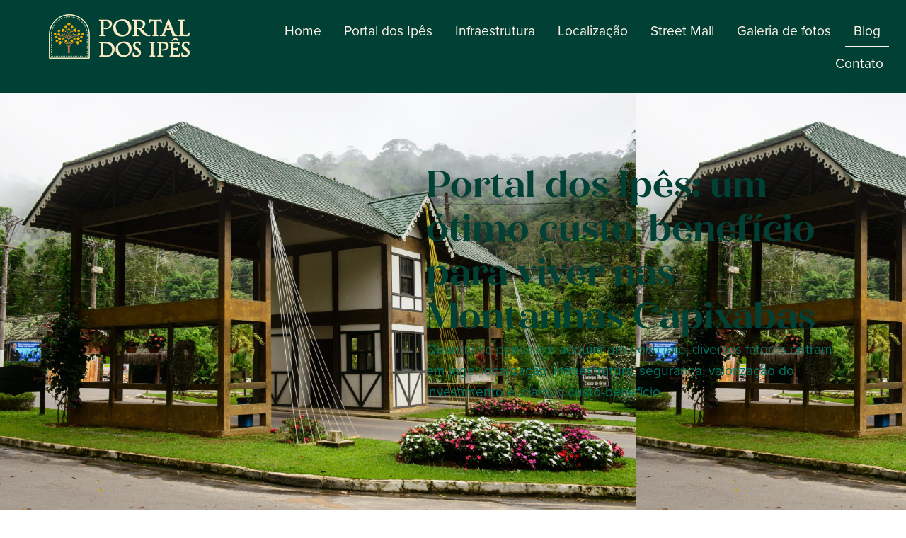

--- FILE ---
content_type: text/html; charset=UTF-8
request_url: https://portaldosipes.com/blog/
body_size: 15729
content:
<!DOCTYPE html>
<html lang="pt-BR">
<head>
	<meta charset="UTF-8">
	<meta name="viewport" content="width=device-width, initial-scale=1.0, viewport-fit=cover" />		<meta name='robots' content='index, follow, max-image-preview:large, max-snippet:-1, max-video-preview:-1' />

	<!-- This site is optimized with the Yoast SEO plugin v25.9 - https://yoast.com/wordpress/plugins/seo/ -->
	<title>Blog - Portal dos Ipês</title><link rel="stylesheet" href="https://portaldosipes.com/wp-content/cache/min/1/c31213a33d3bc0dde5f8f1c8de8f3d9b.css" media="all" data-minify="1" />
	<link rel="canonical" href="https://portaldosipes.com/blog/" />
	<link rel="next" href="https://portaldosipes.com/blog/page/2/" />
	<meta property="og:locale" content="pt_BR" />
	<meta property="og:type" content="article" />
	<meta property="og:title" content="Blog - Portal dos Ipês" />
	<meta property="og:url" content="https://portaldosipes.com/blog/" />
	<meta property="og:site_name" content="Portal dos Ipês" />
	<meta name="twitter:card" content="summary_large_image" />
	<script type="application/ld+json" class="yoast-schema-graph">{"@context":"https://schema.org","@graph":[{"@type":["WebPage","CollectionPage"],"@id":"https://portaldosipes.com/blog/","url":"https://portaldosipes.com/blog/","name":"Blog - Portal dos Ipês","isPartOf":{"@id":"https://portaldosipes.com/#website"},"datePublished":"2025-07-24T10:55:48+00:00","dateModified":"2025-07-24T13:08:47+00:00","breadcrumb":{"@id":"https://portaldosipes.com/blog/#breadcrumb"},"inLanguage":"pt-BR"},{"@type":"BreadcrumbList","@id":"https://portaldosipes.com/blog/#breadcrumb","itemListElement":[{"@type":"ListItem","position":1,"name":"Início","item":"https://portaldosipes.com/"},{"@type":"ListItem","position":2,"name":"Blog"}]},{"@type":"WebSite","@id":"https://portaldosipes.com/#website","url":"https://portaldosipes.com/","name":"Portal dos Ipês","description":"","publisher":{"@id":"https://portaldosipes.com/#organization"},"potentialAction":[{"@type":"SearchAction","target":{"@type":"EntryPoint","urlTemplate":"https://portaldosipes.com/?s={search_term_string}"},"query-input":{"@type":"PropertyValueSpecification","valueRequired":true,"valueName":"search_term_string"}}],"inLanguage":"pt-BR"},{"@type":"Organization","@id":"https://portaldosipes.com/#organization","name":"Portal dos Ipês","url":"https://portaldosipes.com/","logo":{"@type":"ImageObject","inLanguage":"pt-BR","@id":"https://portaldosipes.com/#/schema/logo/image/","url":"https://portaldosipes.com/wp-content/uploads/2024/05/logo-portaldosipes.png","contentUrl":"https://portaldosipes.com/wp-content/uploads/2024/05/logo-portaldosipes.png","width":130,"height":150,"caption":"Portal dos Ipês"},"image":{"@id":"https://portaldosipes.com/#/schema/logo/image/"},"sameAs":["https://www.facebook.com/profile.php?id=100094595451235","https://www.instagram.com/portal.dos.ipes","https://www.linkedin.com/company/portaldosipes"]}]}</script>
	<!-- / Yoast SEO plugin. -->


<link rel='dns-prefetch' href='//use.typekit.net' />

<style id='wp-img-auto-sizes-contain-inline-css'>
img:is([sizes=auto i],[sizes^="auto," i]){contain-intrinsic-size:3000px 1500px}
/*# sourceURL=wp-img-auto-sizes-contain-inline-css */
</style>
<link rel='stylesheet' id='sbi_styles-css' href='https://portaldosipes.com/wp-content/plugins/instagram-feed/css/sbi-styles.min.css' media='all' />


<style id='classic-theme-styles-inline-css'>
/*! This file is auto-generated */
.wp-block-button__link{color:#fff;background-color:#32373c;border-radius:9999px;box-shadow:none;text-decoration:none;padding:calc(.667em + 2px) calc(1.333em + 2px);font-size:1.125em}.wp-block-file__button{background:#32373c;color:#fff;text-decoration:none}
/*# sourceURL=/wp-includes/css/classic-themes.min.css */
</style>













<link rel='stylesheet' id='elementor-post-169-css' href='https://portaldosipes.com/wp-content/uploads/elementor/css/post-169.css' media='all' />

<link rel='stylesheet' id='elementor-post-260-css' href='https://portaldosipes.com/wp-content/uploads/elementor/css/post-260.css' media='all' />
<link rel='stylesheet' id='elementor-post-265-css' href='https://portaldosipes.com/wp-content/uploads/elementor/css/post-265.css' media='all' />
<link rel='stylesheet' id='elementor-post-250-css' href='https://portaldosipes.com/wp-content/uploads/elementor/css/post-250.css' media='all' />
<script src="https://portaldosipes.com/wp-includes/js/jquery/jquery.min.js" id="jquery-core-js" defer></script>

<link rel="https://api.w.org/" href="https://portaldosipes.com/wp-json/" /><meta name="generator" content="Elementor 3.32.2; features: e_font_icon_svg, additional_custom_breakpoints; settings: css_print_method-external, google_font-enabled, font_display-swap">
<!-- Meta Pixel Code -->
	<script>
	!function(f,b,e,v,n,t,s)
	{if(f.fbq)return;n=f.fbq=function(){n.callMethod?
	n.callMethod.apply(n,arguments):n.queue.push(arguments)};
	if(!f._fbq)f._fbq=n;n.push=n;n.loaded=!0;n.version='2.0';
	n.queue=[];t=b.createElement(e);t.async=!0;
	t.src=v;s=b.getElementsByTagName(e)[0];
	s.parentNode.insertBefore(t,s)}(window, document,'script',
	'https://connect.facebook.net/en_US/fbevents.js');
	fbq('init', '398117922841426');
	fbq('track', 'PageView');
	</script>
	<noscript><img height="1" width="1" style="display:none"
	src="https://www.facebook.com/tr?id=398117922841426&ev=PageView&noscript=1"
	/></noscript>
	<!-- End Meta Pixel Code -->

	<!-- Google tag (gtag.js) -->
	<script async src="https://www.googletagmanager.com/gtag/js?id=G-5BZWS96EQ5"></script>
	<script>
	  window.dataLayer = window.dataLayer || [];
	  function gtag(){dataLayer.push(arguments);}
	  gtag('js', new Date());

	  gtag('config', 'G-5BZWS96EQ5');
	</script>
	
	<!-- Google tag (gtag.js) -->
	<script async src="https://www.googletagmanager.com/gtag/js?id=AW-709131423"></script>
	<script>
	  window.dataLayer = window.dataLayer || [];
	  function gtag(){dataLayer.push(arguments);}
	  gtag('js', new Date());

	  gtag('config', 'AW-709131423');
	</script>
	
	
<!-- Google Tag Manager -->
<script>(function(w,d,s,l,i){w[l]=w[l]||[];w[l].push({'gtm.start':
new Date().getTime(),event:'gtm.js'});var f=d.getElementsByTagName(s)[0],
j=d.createElement(s),dl=l!='dataLayer'?'&l='+l:'';j.async=true;j.src=
'https://www.googletagmanager.com/gtm.js?id='+i+dl;f.parentNode.insertBefore(j,f);
})(window,document,'script','dataLayer','GTM-PFJ2C6F8');</script>
<!-- End Google Tag Manager -->

			<style>
				.e-con.e-parent:nth-of-type(n+4):not(.e-lazyloaded):not(.e-no-lazyload),
				.e-con.e-parent:nth-of-type(n+4):not(.e-lazyloaded):not(.e-no-lazyload) * {
					background-image: none !important;
				}
				@media screen and (max-height: 1024px) {
					.e-con.e-parent:nth-of-type(n+3):not(.e-lazyloaded):not(.e-no-lazyload),
					.e-con.e-parent:nth-of-type(n+3):not(.e-lazyloaded):not(.e-no-lazyload) * {
						background-image: none !important;
					}
				}
				@media screen and (max-height: 640px) {
					.e-con.e-parent:nth-of-type(n+2):not(.e-lazyloaded):not(.e-no-lazyload),
					.e-con.e-parent:nth-of-type(n+2):not(.e-lazyloaded):not(.e-no-lazyload) * {
						background-image: none !important;
					}
				}
			</style>
			<link rel="icon" href="https://portaldosipes.com/wp-content/uploads/2023/11/cropped-logo-portaldosipes-32x32.png" sizes="32x32" />
<link rel="icon" href="https://portaldosipes.com/wp-content/uploads/2023/11/cropped-logo-portaldosipes-192x192.png" sizes="192x192" />
<link rel="apple-touch-icon" href="https://portaldosipes.com/wp-content/uploads/2023/11/cropped-logo-portaldosipes-180x180.png" />
<meta name="msapplication-TileImage" content="https://portaldosipes.com/wp-content/uploads/2023/11/cropped-logo-portaldosipes-270x270.png" />
<noscript><style id="rocket-lazyload-nojs-css">.rll-youtube-player, [data-lazy-src]{display:none !important;}</style></noscript></head>
<body class="wp-custom-logo wp-theme-portaldosipes hfeed no-sidebar elementor-page-250 elementor-default elementor-template-full-width elementor-kit-169">
<!-- Google Tag Manager (noscript) -->
<noscript><iframe src="https://www.googletagmanager.com/ns.html?id=GTM-PFJ2C6F8"
height="0" width="0" style="display:none;visibility:hidden"></iframe></noscript>
<!-- End Google Tag Manager (noscript) -->

		<header data-elementor-type="header" data-elementor-id="260" class="elementor elementor-260 elementor-location-header" data-elementor-post-type="elementor_library">
			<div class="elementor-element elementor-element-26e20f6 e-flex e-con-boxed e-con e-parent" data-id="26e20f6" data-element_type="container" data-settings="{&quot;background_background&quot;:&quot;classic&quot;,&quot;sticky&quot;:&quot;top&quot;,&quot;sticky_on&quot;:[&quot;desktop&quot;,&quot;tablet&quot;,&quot;mobile&quot;],&quot;sticky_offset&quot;:0,&quot;sticky_effects_offset&quot;:0,&quot;sticky_anchor_link_offset&quot;:0}">
					<div class="e-con-inner">
		<div class="elementor-element elementor-element-5dfb988 e-con-full e-flex e-con e-child" data-id="5dfb988" data-element_type="container">
				<div class="elementor-element elementor-element-5fe5bc6 elementor-widget elementor-widget-image" data-id="5fe5bc6" data-element_type="widget" data-widget_type="image.default">
																<a href="https://portaldosipes.com">
							<img width="200" height="63" src="https://portaldosipes.com/wp-content/uploads/2025/07/logo-horizontal.png" class="attachment-large size-large wp-image-261" alt="" />								</a>
															</div>
				</div>
		<div class="elementor-element elementor-element-a25c05b e-con-full e-flex e-con e-child" data-id="a25c05b" data-element_type="container">
				<div class="elementor-element elementor-element-896e07e elementor-nav-menu__align-end elementor-nav-menu--stretch elementor-nav-menu--dropdown-tablet elementor-nav-menu__text-align-aside elementor-nav-menu--toggle elementor-nav-menu--burger elementor-widget elementor-widget-nav-menu" data-id="896e07e" data-element_type="widget" data-settings="{&quot;full_width&quot;:&quot;stretch&quot;,&quot;layout&quot;:&quot;horizontal&quot;,&quot;submenu_icon&quot;:{&quot;value&quot;:&quot;&lt;svg aria-hidden=\&quot;true\&quot; class=\&quot;e-font-icon-svg e-fas-caret-down\&quot; viewBox=\&quot;0 0 320 512\&quot; xmlns=\&quot;http:\/\/www.w3.org\/2000\/svg\&quot;&gt;&lt;path d=\&quot;M31.3 192h257.3c17.8 0 26.7 21.5 14.1 34.1L174.1 354.8c-7.8 7.8-20.5 7.8-28.3 0L17.2 226.1C4.6 213.5 13.5 192 31.3 192z\&quot;&gt;&lt;\/path&gt;&lt;\/svg&gt;&quot;,&quot;library&quot;:&quot;fa-solid&quot;},&quot;toggle&quot;:&quot;burger&quot;}" data-widget_type="nav-menu.default">
								<nav aria-label="Menu" class="elementor-nav-menu--main elementor-nav-menu__container elementor-nav-menu--layout-horizontal e--pointer-underline e--animation-fade">
				<ul id="menu-1-896e07e" class="elementor-nav-menu"><li class="menu-item menu-item-type-post_type menu-item-object-page menu-item-284"><a href="https://portaldosipes.com/home-portal/" class="elementor-item">Home</a></li>
<li class="menu-item menu-item-type-post_type menu-item-object-page menu-item-28"><a href="https://portaldosipes.com/portal-dos-ipes/" class="elementor-item">Portal dos Ipês</a></li>
<li class="menu-item menu-item-type-post_type menu-item-object-page menu-item-29"><a href="https://portaldosipes.com/infraestrutura/" class="elementor-item">Infraestrutura</a></li>
<li class="menu-item menu-item-type-post_type menu-item-object-page menu-item-30"><a href="https://portaldosipes.com/localizacao/" class="elementor-item">Localização</a></li>
<li class="menu-item menu-item-type-post_type menu-item-object-page menu-item-287"><a href="https://portaldosipes.com/street-mall/" class="elementor-item">Street Mall</a></li>
<li class="menu-item menu-item-type-post_type menu-item-object-page menu-item-253"><a href="https://portaldosipes.com/galeria-de-fotos/" class="elementor-item">Galeria de fotos</a></li>
<li class="menu-item menu-item-type-post_type menu-item-object-page current-menu-item page_item page-item-249 current_page_item current_page_parent menu-item-263"><a href="https://portaldosipes.com/blog/" aria-current="page" class="elementor-item elementor-item-active">Blog</a></li>
<li class="menu-item menu-item-type-post_type menu-item-object-page menu-item-33"><a href="https://portaldosipes.com/contato/" class="elementor-item">Contato</a></li>
</ul>			</nav>
					<div class="elementor-menu-toggle" role="button" tabindex="0" aria-label="Alternar menu" aria-expanded="false">
			<svg aria-hidden="true" role="presentation" class="elementor-menu-toggle__icon--open e-font-icon-svg e-eicon-menu-bar" viewBox="0 0 1000 1000" xmlns="http://www.w3.org/2000/svg"><path d="M104 333H896C929 333 958 304 958 271S929 208 896 208H104C71 208 42 237 42 271S71 333 104 333ZM104 583H896C929 583 958 554 958 521S929 458 896 458H104C71 458 42 487 42 521S71 583 104 583ZM104 833H896C929 833 958 804 958 771S929 708 896 708H104C71 708 42 737 42 771S71 833 104 833Z"></path></svg><svg aria-hidden="true" role="presentation" class="elementor-menu-toggle__icon--close e-font-icon-svg e-eicon-close" viewBox="0 0 1000 1000" xmlns="http://www.w3.org/2000/svg"><path d="M742 167L500 408 258 167C246 154 233 150 217 150 196 150 179 158 167 167 154 179 150 196 150 212 150 229 154 242 171 254L408 500 167 742C138 771 138 800 167 829 196 858 225 858 254 829L496 587 738 829C750 842 767 846 783 846 800 846 817 842 829 829 842 817 846 804 846 783 846 767 842 750 829 737L588 500 833 258C863 229 863 200 833 171 804 137 775 137 742 167Z"></path></svg>		</div>
					<nav class="elementor-nav-menu--dropdown elementor-nav-menu__container" aria-hidden="true">
				<ul id="menu-2-896e07e" class="elementor-nav-menu"><li class="menu-item menu-item-type-post_type menu-item-object-page menu-item-284"><a href="https://portaldosipes.com/home-portal/" class="elementor-item" tabindex="-1">Home</a></li>
<li class="menu-item menu-item-type-post_type menu-item-object-page menu-item-28"><a href="https://portaldosipes.com/portal-dos-ipes/" class="elementor-item" tabindex="-1">Portal dos Ipês</a></li>
<li class="menu-item menu-item-type-post_type menu-item-object-page menu-item-29"><a href="https://portaldosipes.com/infraestrutura/" class="elementor-item" tabindex="-1">Infraestrutura</a></li>
<li class="menu-item menu-item-type-post_type menu-item-object-page menu-item-30"><a href="https://portaldosipes.com/localizacao/" class="elementor-item" tabindex="-1">Localização</a></li>
<li class="menu-item menu-item-type-post_type menu-item-object-page menu-item-287"><a href="https://portaldosipes.com/street-mall/" class="elementor-item" tabindex="-1">Street Mall</a></li>
<li class="menu-item menu-item-type-post_type menu-item-object-page menu-item-253"><a href="https://portaldosipes.com/galeria-de-fotos/" class="elementor-item" tabindex="-1">Galeria de fotos</a></li>
<li class="menu-item menu-item-type-post_type menu-item-object-page current-menu-item page_item page-item-249 current_page_item current_page_parent menu-item-263"><a href="https://portaldosipes.com/blog/" aria-current="page" class="elementor-item elementor-item-active" tabindex="-1">Blog</a></li>
<li class="menu-item menu-item-type-post_type menu-item-object-page menu-item-33"><a href="https://portaldosipes.com/contato/" class="elementor-item" tabindex="-1">Contato</a></li>
</ul>			</nav>
						</div>
				<div class="elementor-element elementor-element-c5eddee elementor-widget__width-auto elementor-fixed elementor-align-center elementor-widget elementor-widget-lottie" data-id="c5eddee" data-element_type="widget" data-settings="{&quot;source_json&quot;:{&quot;url&quot;:&quot;https:\/\/portaldosipes.com\/wp-content\/uploads\/2025\/07\/86078-whats-app-icons.json&quot;,&quot;id&quot;:267,&quot;size&quot;:&quot;&quot;,&quot;alt&quot;:&quot;&quot;,&quot;source&quot;:&quot;library&quot;},&quot;link_to&quot;:&quot;custom&quot;,&quot;custom_link&quot;:{&quot;url&quot;:&quot;https:\/\/wa.me\/5528999182583&quot;,&quot;is_external&quot;:&quot;on&quot;,&quot;nofollow&quot;:&quot;&quot;,&quot;custom_attributes&quot;:&quot;&quot;},&quot;loop&quot;:&quot;yes&quot;,&quot;play_speed&quot;:{&quot;unit&quot;:&quot;px&quot;,&quot;size&quot;:0.5,&quot;sizes&quot;:[]},&quot;_position&quot;:&quot;fixed&quot;,&quot;source&quot;:&quot;media_file&quot;,&quot;caption_source&quot;:&quot;none&quot;,&quot;trigger&quot;:&quot;arriving_to_viewport&quot;,&quot;viewport&quot;:{&quot;unit&quot;:&quot;%&quot;,&quot;size&quot;:&quot;&quot;,&quot;sizes&quot;:{&quot;start&quot;:0,&quot;end&quot;:100}},&quot;start_point&quot;:{&quot;unit&quot;:&quot;%&quot;,&quot;size&quot;:0,&quot;sizes&quot;:[]},&quot;end_point&quot;:{&quot;unit&quot;:&quot;%&quot;,&quot;size&quot;:100,&quot;sizes&quot;:[]},&quot;renderer&quot;:&quot;svg&quot;}" data-widget_type="lottie.default">
					<a class="e-lottie__container__link" href="https://wa.me/5528999182583" target="_blank"><div class="e-lottie__container"><div class="e-lottie__animation"></div></div></a>				</div>
				</div>
					</div>
				</div>
				</header>
				<div data-elementor-type="archive" data-elementor-id="250" class="elementor elementor-250 elementor-location-archive" data-elementor-post-type="elementor_library">
			<div class="elementor-element elementor-element-b0a6d32 e-flex e-con-boxed e-con e-parent" data-id="b0a6d32" data-element_type="container" data-settings="{&quot;background_background&quot;:&quot;classic&quot;}">
					<div class="e-con-inner">
		<div class="elementor-element elementor-element-20daef2 e-con-full e-flex e-con e-child" data-id="20daef2" data-element_type="container">
				</div>
		<div class="elementor-element elementor-element-e2c19c5 e-con-full e-flex e-con e-child" data-id="e2c19c5" data-element_type="container">
				<div class="elementor-element elementor-element-52a7cc0 elementor-widget elementor-widget-heading" data-id="52a7cc0" data-element_type="widget" data-widget_type="heading.default">
					<h2 class="elementor-heading-title elementor-size-default">Portal dos Ipês: um ótimo custo-benefício para viver nas Montanhas Capixabas</h2>				</div>
				<div class="elementor-element elementor-element-261fac7 elementor-widget elementor-widget-text-editor" data-id="261fac7" data-element_type="widget" data-widget_type="text-editor.default">
									<p>Quando se pensa em adquirir um novo lote, diversos fatores entram em jogo: localização, infraestrutura, segurança, valorização do investimento e, claro, o custo-benefício.</p>								</div>
				</div>
					</div>
				</div>
		<div class="elementor-element elementor-element-d7cc928 e-flex e-con-boxed e-con e-parent" data-id="d7cc928" data-element_type="container">
					<div class="e-con-inner">
		<div class="elementor-element elementor-element-e235fe2 e-con-full e-flex e-con e-child" data-id="e235fe2" data-element_type="container">
		
<style id='jet-smart-filters-inline-css'>

				.jet-filter {
					--tabindex-color: #0085f2;
					--tabindex-shadow-color: rgba(0,133,242,0.4);
				}
			
/*# sourceURL=jet-smart-filters-inline-css */
</style>
		<div class="elementor-element elementor-element-c79c184 elementor-widget elementor-widget-jet-smart-filters-search" data-id="c79c184" data-element_type="widget" data-widget_type="jet-smart-filters-search.default">
				<div class="elementor-widget-container">
					<div class="jet-smart-filters-search jet-filter"><div class="jet-search-filter" data-query-type="_s" data-query-var="query" data-smart-filter="search" data-filter-id="258" data-apply-type="ajax" data-content-provider="epro-archive" data-additional-providers="" data-query-id="default" data-active-label="" data-layout-options="{&quot;show_label&quot;:&quot;&quot;,&quot;display_options&quot;:[]}" data-query-var-suffix="search">
	<div class="jet-search-filter__input-wrapper">
		<input
			class="jet-search-filter__input"
			type="search"
			autocomplete="off"
			name="query"
			value=""
			placeholder="Pesquisar..."
			aria-label="Search Blog"
					>
			</div>
	</div>
</div>				</div>
				</div>
				<div class="elementor-element elementor-element-86b4eac elementor-widget elementor-widget-jet-smart-filters-radio" data-id="86b4eac" data-element_type="widget" data-widget_type="jet-smart-filters-radio.default">
				<div class="elementor-widget-container">
					<div class="jet-smart-filters-radio jet-filter " data-indexer-rule="show" data-show-counter="" data-change-counter="always"><div class="jet-radio-list" data-query-type="tax_query" data-query-var="category" data-smart-filter="radio" data-filter-id="256" data-apply-type="ajax" data-content-provider="epro-archive" data-additional-providers="" data-query-id="default" data-active-label="" data-layout-options="{&quot;show_label&quot;:&quot;&quot;,&quot;display_options&quot;:{&quot;show_items_label&quot;:false,&quot;show_decorator&quot;:false,&quot;filter_image_size&quot;:&quot;full&quot;,&quot;show_counter&quot;:false}}" data-query-var-suffix="" data-apply-on="value" data-can-deselect="1"><form class="jet-radio-list-wrapper"><fieldset><legend style="display:none;">Categoria</legend><div class="jet-radio-list__row jet-filter-row">
		<label class="jet-radio-list__item" >
		<input
			type="radio"
			class="jet-radio-list__input"
			name="category"
			value="all"
			data-label="Todas as categorias"
						aria-label="Todas as categorias"
					>
		<div class="jet-radio-list__button">
						<span class="jet-radio-list__label">Todas as categorias</span>
					</div>
	</label>
</div><div class="jet-radio-list__row jet-filter-row">
		<label class="jet-radio-list__item" >
		<input
			type="radio"
			class="jet-radio-list__input"
			name="category"
			value="59"
			data-label="Arquitetura de Montanha"
						aria-label="Arquitetura de Montanha"
					>
		<div class="jet-radio-list__button">
						<span class="jet-radio-list__label">Arquitetura de Montanha</span>
					</div>
	</label>
</div><div class="jet-radio-list__row jet-filter-row">
		<label class="jet-radio-list__item" >
		<input
			type="radio"
			class="jet-radio-list__input"
			name="category"
			value="56"
			data-label="Atrativos Turísticos"
						aria-label="Atrativos Turísticos"
					>
		<div class="jet-radio-list__button">
						<span class="jet-radio-list__label">Atrativos Turísticos</span>
					</div>
	</label>
</div><div class="jet-radio-list__row jet-filter-row">
		<label class="jet-radio-list__item" >
		<input
			type="radio"
			class="jet-radio-list__input"
			name="category"
			value="60"
			data-label="Comercial"
						aria-label="Comercial"
					>
		<div class="jet-radio-list__button">
						<span class="jet-radio-list__label">Comercial</span>
					</div>
	</label>
</div><div class="jet-radio-list__row jet-filter-row">
		<label class="jet-radio-list__item" >
		<input
			type="radio"
			class="jet-radio-list__input"
			name="category"
			value="1"
			data-label="Geral"
						aria-label="Geral"
					>
		<div class="jet-radio-list__button">
						<span class="jet-radio-list__label">Geral</span>
					</div>
	</label>
</div><div class="jet-radio-list__row jet-filter-row">
		<label class="jet-radio-list__item" >
		<input
			type="radio"
			class="jet-radio-list__input"
			name="category"
			value="55"
			data-label="História, Cultura e Gastronomia"
						aria-label="História, Cultura e Gastronomia"
					>
		<div class="jet-radio-list__button">
						<span class="jet-radio-list__label">História, Cultura e Gastronomia</span>
					</div>
	</label>
</div><div class="jet-radio-list__row jet-filter-row">
		<label class="jet-radio-list__item" >
		<input
			type="radio"
			class="jet-radio-list__input"
			name="category"
			value="54"
			data-label="Life Style"
						aria-label="Life Style"
					>
		<div class="jet-radio-list__button">
						<span class="jet-radio-list__label">Life Style</span>
					</div>
	</label>
</div><div class="jet-radio-list__row jet-filter-row">
		<label class="jet-radio-list__item" >
		<input
			type="radio"
			class="jet-radio-list__input"
			name="category"
			value="57"
			data-label="Natureza / Sustentabilidade"
						aria-label="Natureza / Sustentabilidade"
					>
		<div class="jet-radio-list__button">
						<span class="jet-radio-list__label">Natureza / Sustentabilidade</span>
					</div>
	</label>
</div><div class="jet-radio-list__row jet-filter-row">
		<label class="jet-radio-list__item" >
		<input
			type="radio"
			class="jet-radio-list__input"
			name="category"
			value="58"
			data-label="Obras"
						aria-label="Obras"
					>
		<div class="jet-radio-list__button">
						<span class="jet-radio-list__label">Obras</span>
					</div>
	</label>
</div></fieldset></form></div>
</div>				</div>
				</div>
				</div>
		<div class="elementor-element elementor-element-f029718 e-con-full e-flex e-con e-child" data-id="f029718" data-element_type="container">
				<div class="elementor-element elementor-element-36d5461 elementor-grid-1 elementor-posts--thumbnail-left elementor-posts--align-left elementor-grid-tablet-2 elementor-grid-mobile-1 elementor-widget elementor-widget-archive-posts" data-id="36d5461" data-element_type="widget" data-settings="{&quot;archive_classic_columns&quot;:&quot;1&quot;,&quot;archive_classic_columns_tablet&quot;:&quot;2&quot;,&quot;archive_classic_columns_mobile&quot;:&quot;1&quot;,&quot;archive_classic_row_gap&quot;:{&quot;unit&quot;:&quot;px&quot;,&quot;size&quot;:35,&quot;sizes&quot;:[]},&quot;archive_classic_row_gap_tablet&quot;:{&quot;unit&quot;:&quot;px&quot;,&quot;size&quot;:&quot;&quot;,&quot;sizes&quot;:[]},&quot;archive_classic_row_gap_mobile&quot;:{&quot;unit&quot;:&quot;px&quot;,&quot;size&quot;:&quot;&quot;,&quot;sizes&quot;:[]}}" data-widget_type="archive-posts.archive_classic">
							<div class="elementor-posts-container elementor-posts elementor-posts--skin-classic elementor-grid" role="list">
				<article class="elementor-post elementor-grid-item post-404 post type-post status-publish format-standard has-post-thumbnail hentry category-geral" role="listitem">
				<a class="elementor-post__thumbnail__link" href="https://portaldosipes.com/atualizacao-de-obra-novembro/" tabindex="-1" >
			<div class="elementor-post__thumbnail"><img width="1024" height="1536" src="https://portaldosipes.com/wp-content/uploads/2025/11/YAM00233-1024x1536.jpg" class="attachment-1536x1536 size-1536x1536 wp-image-405" alt="" /></div>
		</a>
				<div class="elementor-post__text">
				<h3 class="elementor-post__title">
			<a href="https://portaldosipes.com/atualizacao-de-obra-novembro/" >
				Atualização de Obra &#8211; Novembro			</a>
		</h3>
				<div class="elementor-post__excerpt">
			<p>A transparência e o compromisso com a excelência são marcas registradas do Portal dos Ipês. Com grande satisfação, celebramos um marco importante em nossa</p>
		</div>
					<div class="elementor-post__read-more-wrapper">
		
		<a class="elementor-post__read-more" href="https://portaldosipes.com/atualizacao-de-obra-novembro/" aria-label="Leia mais sobre Atualização de Obra &#8211; Novembro" tabindex="-1" >
			Leia mais »		</a>

					</div>
				</div>
				</article>
				<article class="elementor-post elementor-grid-item post-397 post type-post status-publish format-standard has-post-thumbnail hentry category-geral" role="listitem">
				<a class="elementor-post__thumbnail__link" href="https://portaldosipes.com/o-portal-dos-ipes-e-a-escola-teofilo-paulino-projeto-primavera-ipe/" tabindex="-1" >
			<div class="elementor-post__thumbnail"><img width="1536" height="1024" src="https://portaldosipes.com/wp-content/uploads/2025/11/DSC07460-1536x1024.jpg" class="attachment-1536x1536 size-1536x1536 wp-image-399" alt="" /></div>
		</a>
				<div class="elementor-post__text">
				<h3 class="elementor-post__title">
			<a href="https://portaldosipes.com/o-portal-dos-ipes-e-a-escola-teofilo-paulino-projeto-primavera-ipe/" >
				O Portal dos Ipês e a Escola Teófilo Paulino &#8211; Projeto Primavera Ipê			</a>
		</h3>
				<div class="elementor-post__excerpt">
			<p>A conexão com a natureza é um dos pilares fundamentais do Portal dos Ipês, e essa filosofia se estende para além dos limites do</p>
		</div>
					<div class="elementor-post__read-more-wrapper">
		
		<a class="elementor-post__read-more" href="https://portaldosipes.com/o-portal-dos-ipes-e-a-escola-teofilo-paulino-projeto-primavera-ipe/" aria-label="Leia mais sobre O Portal dos Ipês e a Escola Teófilo Paulino &#8211; Projeto Primavera Ipê" tabindex="-1" >
			Leia mais »		</a>

					</div>
				</div>
				</article>
				<article class="elementor-post elementor-grid-item post-376 post type-post status-publish format-standard has-post-thumbnail hentry category-geral" role="listitem">
				<a class="elementor-post__thumbnail__link" href="https://portaldosipes.com/projeto-primavera-ipe-inicia-suas-acoes-de-educacao-ambiental-em-domingos-martins/" tabindex="-1" >
			<div class="elementor-post__thumbnail"><img width="1536" height="1229" src="https://portaldosipes.com/wp-content/uploads/2025/10/DSC07085-1536x1229.jpg" class="attachment-1536x1536 size-1536x1536 wp-image-380" alt="" /></div>
		</a>
				<div class="elementor-post__text">
				<h3 class="elementor-post__title">
			<a href="https://portaldosipes.com/projeto-primavera-ipe-inicia-suas-acoes-de-educacao-ambiental-em-domingos-martins/" >
				Projeto “Primavera Ipê” inicia suas ações de educação ambiental em Domingos Martins			</a>
		</h3>
				<div class="elementor-post__excerpt">
			<p>Na última quinta-feira, 17 de outubro, o Portal dos Ipês deu início ao projeto “Primavera dos Ipês”, uma iniciativa voltada à educação e conservação</p>
		</div>
					<div class="elementor-post__read-more-wrapper">
		
		<a class="elementor-post__read-more" href="https://portaldosipes.com/projeto-primavera-ipe-inicia-suas-acoes-de-educacao-ambiental-em-domingos-martins/" aria-label="Leia mais sobre Projeto “Primavera Ipê” inicia suas ações de educação ambiental em Domingos Martins" tabindex="-1" >
			Leia mais »		</a>

					</div>
				</div>
				</article>
				<article class="elementor-post elementor-grid-item post-373 post type-post status-publish format-standard has-post-thumbnail hentry category-comercial" role="listitem">
				<a class="elementor-post__thumbnail__link" href="https://portaldosipes.com/investimento-inteligente-por-que-o-mercado-imobiliario-de-domingos-martins-e-um-dos-mais-solidos-do-es/" tabindex="-1" >
			<div class="elementor-post__thumbnail"><img width="1369" height="776" src="https://portaldosipes.com/wp-content/uploads/2025/07/Screenshot_15.png" class="attachment-1536x1536 size-1536x1536 wp-image-244" alt="" /></div>
		</a>
				<div class="elementor-post__text">
				<h3 class="elementor-post__title">
			<a href="https://portaldosipes.com/investimento-inteligente-por-que-o-mercado-imobiliario-de-domingos-martins-e-um-dos-mais-solidos-do-es/" >
				Investimento Inteligente: Por que o Mercado Imobiliário de Domingos Martins é um dos Mais Sólidos do ES			</a>
		</h3>
				<div class="elementor-post__excerpt">
			<p>Investir em imóveis é, tradicionalmente, uma das formas mais seguras de proteger e multiplicar o patrimônio. No Espírito Santo, a cidade de Domingos Martins</p>
		</div>
					<div class="elementor-post__read-more-wrapper">
		
		<a class="elementor-post__read-more" href="https://portaldosipes.com/investimento-inteligente-por-que-o-mercado-imobiliario-de-domingos-martins-e-um-dos-mais-solidos-do-es/" aria-label="Leia mais sobre Investimento Inteligente: Por que o Mercado Imobiliário de Domingos Martins é um dos Mais Sólidos do ES" tabindex="-1" >
			Leia mais »		</a>

					</div>
				</div>
				</article>
				<article class="elementor-post elementor-grid-item post-371 post type-post status-publish format-standard has-post-thumbnail hentry category-geral" role="listitem">
				<a class="elementor-post__thumbnail__link" href="https://portaldosipes.com/bairros-de-20-minutos-a-revolucao-urbanistica-que-traz-qualidade-de-vida-para-perto-de-voce/" tabindex="-1" >
			<div class="elementor-post__thumbnail"><img width="1536" height="1024" src="https://portaldosipes.com/wp-content/uploads/2025/10/YAM09730-1536x1024.jpg" class="attachment-1536x1536 size-1536x1536 wp-image-372" alt="" /></div>
		</a>
				<div class="elementor-post__text">
				<h3 class="elementor-post__title">
			<a href="https://portaldosipes.com/bairros-de-20-minutos-a-revolucao-urbanistica-que-traz-qualidade-de-vida-para-perto-de-voce/" >
				Bairros de 20 Minutos: A Revolução Urbanística que Traz Qualidade de Vida para Perto de Você			</a>
		</h3>
				<div class="elementor-post__excerpt">
			<p>A maneira como as cidades são planejadas tem um impacto direto na nossa qualidade de vida. O modelo tradicional, que separa moradia, trabalho e</p>
		</div>
					<div class="elementor-post__read-more-wrapper">
		
		<a class="elementor-post__read-more" href="https://portaldosipes.com/bairros-de-20-minutos-a-revolucao-urbanistica-que-traz-qualidade-de-vida-para-perto-de-voce/" aria-label="Leia mais sobre Bairros de 20 Minutos: A Revolução Urbanística que Traz Qualidade de Vida para Perto de Você" tabindex="-1" >
			Leia mais »		</a>

					</div>
				</div>
				</article>
				<article class="elementor-post elementor-grid-item post-363 post type-post status-publish format-standard has-post-thumbnail hentry category-historia-cultura-e-gastronomia" role="listitem">
				<a class="elementor-post__thumbnail__link" href="https://portaldosipes.com/pintura-bauer-a-heranca-alema-que-decora-e-aquece-os-lares-de-domingos-martins/" tabindex="-1" >
			<div class="elementor-post__thumbnail"><img width="1536" height="1024" src="https://portaldosipes.com/wp-content/uploads/2025/10/YAM00771-1536x1024.jpg" class="attachment-1536x1536 size-1536x1536 wp-image-370" alt="" /></div>
		</a>
				<div class="elementor-post__text">
				<h3 class="elementor-post__title">
			<a href="https://portaldosipes.com/pintura-bauer-a-heranca-alema-que-decora-e-aquece-os-lares-de-domingos-martins/" >
				Pintura Bauer: A Herança Alemã que Decora e Aquece os Lares de Domingos Martins			</a>
		</h3>
				<div class="elementor-post__excerpt">
			<p>A história de Domingos Martins, no Espírito Santo, é profundamente marcada pela chegada dos imigrantes alemães, que trouxeram consigo não apenas a força de</p>
		</div>
					<div class="elementor-post__read-more-wrapper">
		
		<a class="elementor-post__read-more" href="https://portaldosipes.com/pintura-bauer-a-heranca-alema-que-decora-e-aquece-os-lares-de-domingos-martins/" aria-label="Leia mais sobre Pintura Bauer: A Herança Alemã que Decora e Aquece os Lares de Domingos Martins" tabindex="-1" >
			Leia mais »		</a>

					</div>
				</div>
				</article>
				</div>
		
						</div>
				<div class="elementor-element elementor-element-9691ad0 elementor-widget elementor-widget-jet-smart-filters-pagination" data-id="9691ad0" data-element_type="widget" data-widget_type="jet-smart-filters-pagination.default">
				<div class="elementor-widget-container">
					<div
				class="jet-smart-filters-pagination jet-filter"
				data-apply-provider="epro-archive"
				data-content-provider="epro-archive"
				data-query-id="default"
				data-controls="{&quot;items_enabled&quot;:true,&quot;pages_mid_size&quot;:0,&quot;pages_end_size&quot;:0,&quot;nav_enabled&quot;:true,&quot;prev&quot;:&quot;&lt;&lt;&quot;,&quot;next&quot;:&quot;&gt;&gt;&quot;,&quot;hide_inactive_nav&quot;:true,&quot;load_more_enabled&quot;:false,&quot;provider_top_offset&quot;:0}"
				data-apply-type="ajax"
			></div>				</div>
				</div>
				</div>
					</div>
				</div>
		<div class="elementor-element elementor-element-83627a6 e-flex e-con-boxed e-con e-parent" data-id="83627a6" data-element_type="container" data-settings="{&quot;background_background&quot;:&quot;classic&quot;}">
					<div class="e-con-inner">
				<div class="elementor-element elementor-element-21de38c elementor-widget elementor-widget-heading" data-id="21de38c" data-element_type="widget" data-widget_type="heading.default">
					<h2 class="elementor-heading-title elementor-size-default">Realização</h2>				</div>
		<div class="elementor-element elementor-element-aa76781 e-con-full e-flex e-con e-child" data-id="aa76781" data-element_type="container">
		<div class="elementor-element elementor-element-b4e21a7 e-con-full e-flex e-con e-child" data-id="b4e21a7" data-element_type="container" data-settings="{&quot;background_background&quot;:&quot;classic&quot;}">
				<div class="elementor-element elementor-element-633f18f elementor-widget elementor-widget-image" data-id="633f18f" data-element_type="widget" data-widget_type="image.default">
															<img width="190" height="38" src="https://portaldosipes.com/wp-content/uploads/2025/07/logo-galwan.png" class="attachment-large size-large wp-image-172" alt="" />															</div>
				</div>
		<div class="elementor-element elementor-element-c08f7c2 e-con-full e-flex e-con e-child" data-id="c08f7c2" data-element_type="container" data-settings="{&quot;background_background&quot;:&quot;classic&quot;}">
				<div class="elementor-element elementor-element-11ed756 elementor-widget elementor-widget-image" data-id="11ed756" data-element_type="widget" data-widget_type="image.default">
															<img width="200" height="46" src="https://portaldosipes.com/wp-content/uploads/2025/07/logo-montanha.png" class="attachment-large size-large wp-image-173" alt="" />															</div>
				</div>
		<div class="elementor-element elementor-element-1014258 e-con-full e-flex e-con e-child" data-id="1014258" data-element_type="container" data-settings="{&quot;background_background&quot;:&quot;classic&quot;}">
				<div class="elementor-element elementor-element-9baf973 elementor-widget elementor-widget-image" data-id="9baf973" data-element_type="widget" data-widget_type="image.default">
															<img width="130" height="42" src="https://portaldosipes.com/wp-content/uploads/2025/07/logo-apia.png" class="attachment-large size-large wp-image-171" alt="" />															</div>
				</div>
				</div>
					</div>
				</div>
				</div>
				<footer data-elementor-type="footer" data-elementor-id="265" class="elementor elementor-265 elementor-location-footer" data-elementor-post-type="elementor_library">
			<div class="elementor-element elementor-element-8202fd7 e-flex e-con-boxed e-con e-parent" data-id="8202fd7" data-element_type="container" data-settings="{&quot;background_background&quot;:&quot;classic&quot;}">
					<div class="e-con-inner">
		<div class="elementor-element elementor-element-6aca8c4 e-con-full e-flex e-con e-child" data-id="6aca8c4" data-element_type="container">
		<div class="elementor-element elementor-element-fe2e1f5 e-con-full e-flex e-con e-child" data-id="fe2e1f5" data-element_type="container">
		<div class="elementor-element elementor-element-05aa8d4 e-con-full e-flex e-con e-child" data-id="05aa8d4" data-element_type="container">
				<div class="elementor-element elementor-element-34b26f1 elementor-widget elementor-widget-theme-site-logo elementor-widget-image" data-id="34b26f1" data-element_type="widget" data-widget_type="theme-site-logo.default">
											<a href="https://portaldosipes.com">
			<img width="130" height="150" src="https://portaldosipes.com/wp-content/uploads/2024/05/logo-portaldosipes.png" class="attachment-full size-full wp-image-118" alt="" />				</a>
											</div>
				</div>
		<div class="elementor-element elementor-element-22d3197 e-con-full e-flex e-con e-child" data-id="22d3197" data-element_type="container" data-settings="{&quot;background_background&quot;:&quot;classic&quot;}">
				<div class="elementor-element elementor-element-6c7b385 elementor-widget elementor-widget-text-editor" data-id="6c7b385" data-element_type="widget" data-widget_type="text-editor.default">
									Um bairro planejado com infraestrutura de alto padrão na região de Campinho.								</div>
				</div>
				</div>
				<div class="elementor-element elementor-element-e86cf5b elementor-widget elementor-widget-text-editor" data-id="e86cf5b" data-element_type="widget" data-widget_type="text-editor.default">
									<p>Visite o stand de vendas:<br />Av. Kurt Lewin, s/n. Domingos Martins &#8211; ES. Próximo a entrada da Rota dos Ipês.</p>								</div>
				</div>
		<div class="elementor-element elementor-element-7060e76 e-con-full e-flex e-con e-child" data-id="7060e76" data-element_type="container">
				<div class="elementor-element elementor-element-100df55 elementor-widget elementor-widget-heading" data-id="100df55" data-element_type="widget" data-widget_type="heading.default">
					<h2 class="elementor-heading-title elementor-size-default">Saiba mais em:</h2>				</div>
				<div class="elementor-element elementor-element-e1fa4a4 elementor-position-left elementor-view-default elementor-mobile-position-top elementor-widget elementor-widget-icon-box" data-id="e1fa4a4" data-element_type="widget" data-widget_type="icon-box.default">
							<div class="elementor-icon-box-wrapper">

						<div class="elementor-icon-box-icon">
				<a href="https://wa.me/5528999182583" target="_blank" class="elementor-icon" tabindex="-1" aria-label="(28) 99918-2583">
				<svg aria-hidden="true" class="e-font-icon-svg e-fab-whatsapp" viewBox="0 0 448 512" xmlns="http://www.w3.org/2000/svg"><path d="M380.9 97.1C339 55.1 283.2 32 223.9 32c-122.4 0-222 99.6-222 222 0 39.1 10.2 77.3 29.6 111L0 480l117.7-30.9c32.4 17.7 68.9 27 106.1 27h.1c122.3 0 224.1-99.6 224.1-222 0-59.3-25.2-115-67.1-157zm-157 341.6c-33.2 0-65.7-8.9-94-25.7l-6.7-4-69.8 18.3L72 359.2l-4.4-7c-18.5-29.4-28.2-63.3-28.2-98.2 0-101.7 82.8-184.5 184.6-184.5 49.3 0 95.6 19.2 130.4 54.1 34.8 34.9 56.2 81.2 56.1 130.5 0 101.8-84.9 184.6-186.6 184.6zm101.2-138.2c-5.5-2.8-32.8-16.2-37.9-18-5.1-1.9-8.8-2.8-12.5 2.8-3.7 5.6-14.3 18-17.6 21.8-3.2 3.7-6.5 4.2-12 1.4-32.6-16.3-54-29.1-75.5-66-5.7-9.8 5.7-9.1 16.3-30.3 1.8-3.7.9-6.9-.5-9.7-1.4-2.8-12.5-30.1-17.1-41.2-4.5-10.8-9.1-9.3-12.5-9.5-3.2-.2-6.9-.2-10.6-.2-3.7 0-9.7 1.4-14.8 6.9-5.1 5.6-19.4 19-19.4 46.3 0 27.3 19.9 53.7 22.6 57.4 2.8 3.7 39.1 59.7 94.8 83.8 35.2 15.2 49 16.5 66.6 13.9 10.7-1.6 32.8-13.4 37.4-26.4 4.6-13 4.6-24.1 3.2-26.4-1.3-2.5-5-3.9-10.5-6.6z"></path></svg>				</a>
			</div>
			
						<div class="elementor-icon-box-content">

									<h3 class="elementor-icon-box-title">
						<a href="https://wa.me/5528999182583" target="_blank" >
							(28) 99918-2583						</a>
					</h3>
				
				
			</div>
			
		</div>
						</div>
				<div class="elementor-element elementor-element-98a970f e-grid-align-left elementor-shape-rounded elementor-grid-0 elementor-widget elementor-widget-social-icons" data-id="98a970f" data-element_type="widget" data-widget_type="social-icons.default">
							<div class="elementor-social-icons-wrapper elementor-grid" role="list">
							<span class="elementor-grid-item" role="listitem">
					<a class="elementor-icon elementor-social-icon elementor-social-icon-facebook-f elementor-repeater-item-d734b30" href="https://www.facebook.com/profile.php?id=100094595451235" target="_blank">
						<span class="elementor-screen-only">Facebook-f</span>
						<svg aria-hidden="true" class="e-font-icon-svg e-fab-facebook-f" viewBox="0 0 320 512" xmlns="http://www.w3.org/2000/svg"><path d="M279.14 288l14.22-92.66h-88.91v-60.13c0-25.35 12.42-50.06 52.24-50.06h40.42V6.26S260.43 0 225.36 0c-73.22 0-121.08 44.38-121.08 124.72v70.62H22.89V288h81.39v224h100.17V288z"></path></svg>					</a>
				</span>
							<span class="elementor-grid-item" role="listitem">
					<a class="elementor-icon elementor-social-icon elementor-social-icon-instagram elementor-repeater-item-40ce0e1" href="https://www.instagram.com/portal.dos.ipes" target="_blank">
						<span class="elementor-screen-only">Instagram</span>
						<svg aria-hidden="true" class="e-font-icon-svg e-fab-instagram" viewBox="0 0 448 512" xmlns="http://www.w3.org/2000/svg"><path d="M224.1 141c-63.6 0-114.9 51.3-114.9 114.9s51.3 114.9 114.9 114.9S339 319.5 339 255.9 287.7 141 224.1 141zm0 189.6c-41.1 0-74.7-33.5-74.7-74.7s33.5-74.7 74.7-74.7 74.7 33.5 74.7 74.7-33.6 74.7-74.7 74.7zm146.4-194.3c0 14.9-12 26.8-26.8 26.8-14.9 0-26.8-12-26.8-26.8s12-26.8 26.8-26.8 26.8 12 26.8 26.8zm76.1 27.2c-1.7-35.9-9.9-67.7-36.2-93.9-26.2-26.2-58-34.4-93.9-36.2-37-2.1-147.9-2.1-184.9 0-35.8 1.7-67.6 9.9-93.9 36.1s-34.4 58-36.2 93.9c-2.1 37-2.1 147.9 0 184.9 1.7 35.9 9.9 67.7 36.2 93.9s58 34.4 93.9 36.2c37 2.1 147.9 2.1 184.9 0 35.9-1.7 67.7-9.9 93.9-36.2 26.2-26.2 34.4-58 36.2-93.9 2.1-37 2.1-147.8 0-184.8zM398.8 388c-7.8 19.6-22.9 34.7-42.6 42.6-29.5 11.7-99.5 9-132.1 9s-102.7 2.6-132.1-9c-19.6-7.8-34.7-22.9-42.6-42.6-11.7-29.5-9-99.5-9-132.1s-2.6-102.7 9-132.1c7.8-19.6 22.9-34.7 42.6-42.6 29.5-11.7 99.5-9 132.1-9s102.7-2.6 132.1 9c19.6 7.8 34.7 22.9 42.6 42.6 11.7 29.5 9 99.5 9 132.1s2.7 102.7-9 132.1z"></path></svg>					</a>
				</span>
					</div>
						</div>
				</div>
		<div class="elementor-element elementor-element-1a8921e e-con-full e-flex e-con e-child" data-id="1a8921e" data-element_type="container" data-settings="{&quot;background_background&quot;:&quot;classic&quot;}">
				<div class="elementor-element elementor-element-d0141c8 elementor-view-default elementor-widget elementor-widget-icon" data-id="d0141c8" data-element_type="widget" data-widget_type="icon.default">
							<div class="elementor-icon-wrapper">
			<div class="elementor-icon">
			<svg xmlns="http://www.w3.org/2000/svg" xmlns:xlink="http://www.w3.org/1999/xlink" width="60.57" height="49.785" viewBox="0 0 60.57 49.785"><defs><clipPath id="a"><rect width="60.57" height="49.785" fill="#cff09d"></rect></clipPath></defs><g clip-path="url(#a)"><path d="M59.536,38.989Q48.6,21.371,37.522,3.828A8.446,8.446,0,0,0,30.284,0a8.446,8.446,0,0,0-7.237,3.828Q11.961,21.369,1.033,38.989c-3.044,4.906,1,10.747,7.378,10.782,5.141.027,10.281.006,15.422.006h12.9c5.141,0,10.281.021,15.422-.006,6.38-.035,10.422-5.877,7.378-10.782m-7.441,6.255q-10.906.011-21.81,0t-21.81,0c-2.76,0-4.206-2.221-2.856-4.379Q16.429,23.582,27.248,6.306a3.363,3.363,0,0,1,3.012-1.649h.047a3.363,3.363,0,0,1,3.012,1.649q10.816,17.278,21.63,34.559c1.35,2.158-.1,4.376-2.856,4.379" transform="translate(0.001 0)" fill="#cff09d"></path><path d="M180.924,98.453a2.393,2.393,0,0,0-2.506-2.473h-.009a2.393,2.393,0,0,0-2.506,2.473c0,2.189,0,4.376,0,6.565s0,4.376,0,6.563a2.384,2.384,0,0,0,2.485,2.489h.05a2.384,2.384,0,0,0,2.485-2.489c0-2.187,0-4.376,0-6.563s0-4.376,0-6.565" transform="translate(-148.128 -82.392)" fill="#cff09d"></path><path d="M178.451,255.79h-.013a2.261,2.261,0,1,0-.017,4.5h.047a2.261,2.261,0,1,0-.017-4.5" transform="translate(-148.16 -219.576)" fill="#cff09d"></path></g></svg>			</div>
		</div>
						</div>
				<div class="elementor-element elementor-element-82dbfff elementor-widget elementor-widget-text-editor" data-id="82dbfff" data-element_type="widget" data-widget_type="text-editor.default">
									<p>As imagens e perspectivas presentes neste material são projeções. Alterações podem ser realizadas com a finalidade de aperfeiçoar os projetos arquitetônico e paisagístico. O bairro será entregue, conforme projeto aprovado pela concessionária, com postes, cabeamento aéreo e iluminação com lâmpadas LED. Já os lotes serão entregues roçados, não gramados.</p><p>A arborização do bairro será feita a partir da plantação de mudas, que demandam de tempo para que possam crescer e florescer. O masterplan do projeto de construção do Street Mall contempla a possibilidade de ser viabilizado em quatro etapas, de acordo com o progresso de cada uma delas. A primeira etapa será iniciada após a entrega do bairro. As demais só acontecerão de acordo com a viabilização da etapa anterior.</p>								</div>
				</div>
					</div>
				</div>
		<div class="elementor-element elementor-element-4c2cefe e-flex e-con-boxed e-con e-parent" data-id="4c2cefe" data-element_type="container" data-settings="{&quot;background_background&quot;:&quot;classic&quot;}">
					<div class="e-con-inner">
				<div class="elementor-element elementor-element-2b4293e elementor-widget elementor-widget-heading" data-id="2b4293e" data-element_type="widget" data-widget_type="heading.default">
					<h2 class="elementor-heading-title elementor-size-default">© 2023 Portal dos Ipês. Todos os direitos reservados.

</h2>				</div>
					</div>
				</div>
				</footer>
		
<script type="speculationrules">
{"prefetch":[{"source":"document","where":{"and":[{"href_matches":"/*"},{"not":{"href_matches":["/wp-*.php","/wp-admin/*","/wp-content/uploads/*","/wp-content/*","/wp-content/plugins/*","/wp-content/themes/portaldosipes/*","/*\\?(.+)"]}},{"not":{"selector_matches":"a[rel~=\"nofollow\"]"}},{"not":{"selector_matches":".no-prefetch, .no-prefetch a"}}]},"eagerness":"conservative"}]}
</script>
<!-- Instagram Feed JS -->

			
			<script src="https://portaldosipes.com/wp-includes/js/dist/hooks.min.js" id="wp-hooks-js"></script>
<script src="https://portaldosipes.com/wp-includes/js/dist/i18n.min.js" id="wp-i18n-js"></script>


<script id="contact-form-7-js-translations">
( function( domain, translations ) {
	var localeData = translations.locale_data[ domain ] || translations.locale_data.messages;
	localeData[""].domain = domain;
	wp.i18n.setLocaleData( localeData, domain );
} )( "contact-form-7", {"translation-revision-date":"2025-05-19 13:41:20+0000","generator":"GlotPress\/4.0.1","domain":"messages","locale_data":{"messages":{"":{"domain":"messages","plural-forms":"nplurals=2; plural=n > 1;","lang":"pt_BR"},"Error:":["Erro:"]}},"comment":{"reference":"includes\/js\/index.js"}} );
//# sourceURL=contact-form-7-js-translations
</script>


<script id="rocket-browser-checker-js-after">
"use strict";var _createClass=function(){function defineProperties(target,props){for(var i=0;i<props.length;i++){var descriptor=props[i];descriptor.enumerable=descriptor.enumerable||!1,descriptor.configurable=!0,"value"in descriptor&&(descriptor.writable=!0),Object.defineProperty(target,descriptor.key,descriptor)}}return function(Constructor,protoProps,staticProps){return protoProps&&defineProperties(Constructor.prototype,protoProps),staticProps&&defineProperties(Constructor,staticProps),Constructor}}();function _classCallCheck(instance,Constructor){if(!(instance instanceof Constructor))throw new TypeError("Cannot call a class as a function")}var RocketBrowserCompatibilityChecker=function(){function RocketBrowserCompatibilityChecker(options){_classCallCheck(this,RocketBrowserCompatibilityChecker),this.passiveSupported=!1,this._checkPassiveOption(this),this.options=!!this.passiveSupported&&options}return _createClass(RocketBrowserCompatibilityChecker,[{key:"_checkPassiveOption",value:function(self){try{var options={get passive(){return!(self.passiveSupported=!0)}};window.addEventListener("test",null,options),window.removeEventListener("test",null,options)}catch(err){self.passiveSupported=!1}}},{key:"initRequestIdleCallback",value:function(){!1 in window&&(window.requestIdleCallback=function(cb){var start=Date.now();return setTimeout(function(){cb({didTimeout:!1,timeRemaining:function(){return Math.max(0,50-(Date.now()-start))}})},1)}),!1 in window&&(window.cancelIdleCallback=function(id){return clearTimeout(id)})}},{key:"isDataSaverModeOn",value:function(){return"connection"in navigator&&!0===navigator.connection.saveData}},{key:"supportsLinkPrefetch",value:function(){var elem=document.createElement("link");return elem.relList&&elem.relList.supports&&elem.relList.supports("prefetch")&&window.IntersectionObserver&&"isIntersecting"in IntersectionObserverEntry.prototype}},{key:"isSlowConnection",value:function(){return"connection"in navigator&&"effectiveType"in navigator.connection&&("2g"===navigator.connection.effectiveType||"slow-2g"===navigator.connection.effectiveType)}}]),RocketBrowserCompatibilityChecker}();
//# sourceURL=rocket-browser-checker-js-after
</script>
<script id="rocket-preload-links-js-extra">
var RocketPreloadLinksConfig = {"excludeUris":"/(?:.+/)?feed(?:/(?:.+/?)?)?$|/(?:.+/)?embed/|/(index\\.php/)?wp\\-json(/.*|$)|/wp-admin/|/logout/|/dashboard/|/refer/|/go/|/recommend/|/recommends/","usesTrailingSlash":"1","imageExt":"jpg|jpeg|gif|png|tiff|bmp|webp|avif|pdf|doc|docx|xls|xlsx|php","fileExt":"jpg|jpeg|gif|png|tiff|bmp|webp|avif|pdf|doc|docx|xls|xlsx|php|html|htm","siteUrl":"https://portaldosipes.com","onHoverDelay":"100","rateThrottle":"3"};
//# sourceURL=rocket-preload-links-js-extra
</script>
<script id="rocket-preload-links-js-after">
(function() {
"use strict";var r="function"==typeof Symbol&&"symbol"==typeof Symbol.iterator?function(e){return typeof e}:function(e){return e&&"function"==typeof Symbol&&e.constructor===Symbol&&e!==Symbol.prototype?"symbol":typeof e},e=function(){function i(e,t){for(var n=0;n<t.length;n++){var i=t[n];i.enumerable=i.enumerable||!1,i.configurable=!0,"value"in i&&(i.writable=!0),Object.defineProperty(e,i.key,i)}}return function(e,t,n){return t&&i(e.prototype,t),n&&i(e,n),e}}();function i(e,t){if(!(e instanceof t))throw new TypeError("Cannot call a class as a function")}var t=function(){function n(e,t){i(this,n),this.browser=e,this.config=t,this.options=this.browser.options,this.prefetched=new Set,this.eventTime=null,this.threshold=1111,this.numOnHover=0}return e(n,[{key:"init",value:function(){!this.browser.supportsLinkPrefetch()||this.browser.isDataSaverModeOn()||this.browser.isSlowConnection()||(this.regex={excludeUris:RegExp(this.config.excludeUris,"i"),images:RegExp(".("+this.config.imageExt+")$","i"),fileExt:RegExp(".("+this.config.fileExt+")$","i")},this._initListeners(this))}},{key:"_initListeners",value:function(e){-1<this.config.onHoverDelay&&document.addEventListener("mouseover",e.listener.bind(e),e.listenerOptions),document.addEventListener("mousedown",e.listener.bind(e),e.listenerOptions),document.addEventListener("touchstart",e.listener.bind(e),e.listenerOptions)}},{key:"listener",value:function(e){var t=e.target.closest("a"),n=this._prepareUrl(t);if(null!==n)switch(e.type){case"mousedown":case"touchstart":this._addPrefetchLink(n);break;case"mouseover":this._earlyPrefetch(t,n,"mouseout")}}},{key:"_earlyPrefetch",value:function(t,e,n){var i=this,r=setTimeout(function(){if(r=null,0===i.numOnHover)setTimeout(function(){return i.numOnHover=0},1e3);else if(i.numOnHover>i.config.rateThrottle)return;i.numOnHover++,i._addPrefetchLink(e)},this.config.onHoverDelay);t.addEventListener(n,function e(){t.removeEventListener(n,e,{passive:!0}),null!==r&&(clearTimeout(r),r=null)},{passive:!0})}},{key:"_addPrefetchLink",value:function(i){return this.prefetched.add(i.href),new Promise(function(e,t){var n=document.createElement("link");n.rel="prefetch",n.href=i.href,n.onload=e,n.onerror=t,document.head.appendChild(n)}).catch(function(){})}},{key:"_prepareUrl",value:function(e){if(null===e||"object"!==(void 0===e?"undefined":r(e))||!1 in e||-1===["http:","https:"].indexOf(e.protocol))return null;var t=e.href.substring(0,this.config.siteUrl.length),n=this._getPathname(e.href,t),i={original:e.href,protocol:e.protocol,origin:t,pathname:n,href:t+n};return this._isLinkOk(i)?i:null}},{key:"_getPathname",value:function(e,t){var n=t?e.substring(this.config.siteUrl.length):e;return n.startsWith("/")||(n="/"+n),this._shouldAddTrailingSlash(n)?n+"/":n}},{key:"_shouldAddTrailingSlash",value:function(e){return this.config.usesTrailingSlash&&!e.endsWith("/")&&!this.regex.fileExt.test(e)}},{key:"_isLinkOk",value:function(e){return null!==e&&"object"===(void 0===e?"undefined":r(e))&&(!this.prefetched.has(e.href)&&e.origin===this.config.siteUrl&&-1===e.href.indexOf("?")&&-1===e.href.indexOf("#")&&!this.regex.excludeUris.test(e.href)&&!this.regex.images.test(e.href))}}],[{key:"run",value:function(){"undefined"!=typeof RocketPreloadLinksConfig&&new n(new RocketBrowserCompatibilityChecker({capture:!0,passive:!0}),RocketPreloadLinksConfig).init()}}]),n}();t.run();
}());

//# sourceURL=rocket-preload-links-js-after
</script>







<script id="elementor-frontend-js-before">
var elementorFrontendConfig = {"environmentMode":{"edit":false,"wpPreview":false,"isScriptDebug":false},"i18n":{"shareOnFacebook":"Compartilhar no Facebook","shareOnTwitter":"Compartilhar no Twitter","pinIt":"Fixar","download":"Baixar","downloadImage":"Baixar imagem","fullscreen":"Tela cheia","zoom":"Zoom","share":"Compartilhar","playVideo":"Reproduzir v\u00eddeo","previous":"Anterior","next":"Pr\u00f3ximo","close":"Fechar","a11yCarouselPrevSlideMessage":"Slide anterior","a11yCarouselNextSlideMessage":"Pr\u00f3ximo slide","a11yCarouselFirstSlideMessage":"Este \u00e9 o primeiro slide","a11yCarouselLastSlideMessage":"Este \u00e9 o \u00faltimo slide","a11yCarouselPaginationBulletMessage":"Ir para o slide"},"is_rtl":false,"breakpoints":{"xs":0,"sm":480,"md":768,"lg":1025,"xl":1440,"xxl":1600},"responsive":{"breakpoints":{"mobile":{"label":"Dispositivos m\u00f3veis no modo retrato","value":767,"default_value":767,"direction":"max","is_enabled":true},"mobile_extra":{"label":"Dispositivos m\u00f3veis no modo paisagem","value":880,"default_value":880,"direction":"max","is_enabled":false},"tablet":{"label":"Tablet no modo retrato","value":1024,"default_value":1024,"direction":"max","is_enabled":true},"tablet_extra":{"label":"Tablet no modo paisagem","value":1200,"default_value":1200,"direction":"max","is_enabled":false},"laptop":{"label":"Notebook","value":1366,"default_value":1366,"direction":"max","is_enabled":false},"widescreen":{"label":"Tela ampla (widescreen)","value":2400,"default_value":2400,"direction":"min","is_enabled":false}},"hasCustomBreakpoints":false},"version":"3.32.2","is_static":false,"experimentalFeatures":{"e_font_icon_svg":true,"additional_custom_breakpoints":true,"container":true,"e_optimized_markup":true,"theme_builder_v2":true,"nested-elements":true,"home_screen":true,"global_classes_should_enforce_capabilities":true,"e_variables":true,"cloud-library":true,"e_opt_in_v4_page":true,"import-export-customization":true,"mega-menu":true,"e_pro_variables":true},"urls":{"assets":"https:\/\/portaldosipes.com\/wp-content\/plugins\/elementor\/assets\/","ajaxurl":"https:\/\/portaldosipes.com\/wp-admin\/admin-ajax.php","uploadUrl":"https:\/\/portaldosipes.com\/wp-content\/uploads"},"nonces":{"floatingButtonsClickTracking":"7f12740b76"},"swiperClass":"swiper","settings":{"editorPreferences":[]},"kit":{"active_breakpoints":["viewport_mobile","viewport_tablet"],"global_image_lightbox":"yes","lightbox_enable_counter":"yes","lightbox_enable_fullscreen":"yes","lightbox_enable_zoom":"yes","lightbox_enable_share":"yes","lightbox_title_src":"title","lightbox_description_src":"description"},"post":{"id":0,"title":"Blog - Portal dos Ip\u00eas","excerpt":""}};
//# sourceURL=elementor-frontend-js-before
</script>






<script id="elementor-pro-frontend-js-before">
var ElementorProFrontendConfig = {"ajaxurl":"https:\/\/portaldosipes.com\/wp-admin\/admin-ajax.php","nonce":"70cd170854","urls":{"assets":"https:\/\/portaldosipes.com\/wp-content\/plugins\/elementor-pro\/assets\/","rest":"https:\/\/portaldosipes.com\/wp-json\/"},"settings":{"lazy_load_background_images":true},"popup":{"hasPopUps":false},"shareButtonsNetworks":{"facebook":{"title":"Facebook","has_counter":true},"twitter":{"title":"Twitter"},"linkedin":{"title":"LinkedIn","has_counter":true},"pinterest":{"title":"Pinterest","has_counter":true},"reddit":{"title":"Reddit","has_counter":true},"vk":{"title":"VK","has_counter":true},"odnoklassniki":{"title":"OK","has_counter":true},"tumblr":{"title":"Tumblr"},"digg":{"title":"Digg"},"skype":{"title":"Skype"},"stumbleupon":{"title":"StumbleUpon","has_counter":true},"mix":{"title":"Mix"},"telegram":{"title":"Telegram"},"pocket":{"title":"Pocket","has_counter":true},"xing":{"title":"XING","has_counter":true},"whatsapp":{"title":"WhatsApp"},"email":{"title":"Email"},"print":{"title":"Print"},"x-twitter":{"title":"X"},"threads":{"title":"Threads"}},"facebook_sdk":{"lang":"pt_BR","app_id":""},"lottie":{"defaultAnimationUrl":"https:\/\/portaldosipes.com\/wp-content\/plugins\/elementor-pro\/modules\/lottie\/assets\/animations\/default.json"}};
//# sourceURL=elementor-pro-frontend-js-before
</script>






<script>window.lazyLoadOptions={elements_selector:"iframe[data-lazy-src]",data_src:"lazy-src",data_srcset:"lazy-srcset",data_sizes:"lazy-sizes",class_loading:"lazyloading",class_loaded:"lazyloaded",threshold:300,callback_loaded:function(element){if(element.tagName==="IFRAME"&&element.dataset.rocketLazyload=="fitvidscompatible"){if(element.classList.contains("lazyloaded")){if(typeof window.jQuery!="undefined"){if(jQuery.fn.fitVids){jQuery(element).parent().fitVids()}}}}}};window.addEventListener('LazyLoad::Initialized',function(e){var lazyLoadInstance=e.detail.instance;if(window.MutationObserver){var observer=new MutationObserver(function(mutations){var image_count=0;var iframe_count=0;var rocketlazy_count=0;mutations.forEach(function(mutation){for(var i=0;i<mutation.addedNodes.length;i++){if(typeof mutation.addedNodes[i].getElementsByTagName!=='function'){continue}
if(typeof mutation.addedNodes[i].getElementsByClassName!=='function'){continue}
images=mutation.addedNodes[i].getElementsByTagName('img');is_image=mutation.addedNodes[i].tagName=="IMG";iframes=mutation.addedNodes[i].getElementsByTagName('iframe');is_iframe=mutation.addedNodes[i].tagName=="IFRAME";rocket_lazy=mutation.addedNodes[i].getElementsByClassName('rocket-lazyload');image_count+=images.length;iframe_count+=iframes.length;rocketlazy_count+=rocket_lazy.length;if(is_image){image_count+=1}
if(is_iframe){iframe_count+=1}}});if(image_count>0||iframe_count>0||rocketlazy_count>0){lazyLoadInstance.update()}});var b=document.getElementsByTagName("body")[0];var config={childList:!0,subtree:!0};observer.observe(b,config)}},!1)</script><script data-no-minify="1" async src="https://portaldosipes.com/wp-content/plugins/wp-rocket/assets/js/lazyload/17.5/lazyload.min.js"></script>
<script src="https://portaldosipes.com/wp-content/cache/min/1/bb043815d351184b3275648278ec965b.js" data-minify="1" defer></script></body>
</html>

<!-- This website is like a Rocket, isn't it? Performance optimized by WP Rocket. Learn more: https://wp-rocket.me - Debug: cached@1769706313 -->

--- FILE ---
content_type: text/css; charset=UTF-8
request_url: https://portaldosipes.com/wp-content/uploads/elementor/css/post-169.css
body_size: 164
content:
.elementor-kit-169{--e-global-color-primary:#6EC1E4;--e-global-color-secondary:#54595F;--e-global-color-text:#7A7A7A;--e-global-color-accent:#61CE70;--e-global-color-ddcf198:#004035;--e-global-color-2362291:#FFF5E9;--e-global-color-6d14f92:#007664;--e-global-color-fa1f256:#F1D7B6;--e-global-color-e9f3eaf:#F2C84C;--e-global-color-0c59023:#FBF6E2;--e-global-color-361a693:#F28705;--e-global-typography-primary-font-family:"quiche-flare";--e-global-typography-primary-font-weight:600;--e-global-typography-secondary-font-family:"quiche-flare";--e-global-typography-secondary-font-weight:400;--e-global-typography-text-font-family:"proxima-nova";--e-global-typography-text-font-weight:400;--e-global-typography-accent-font-family:"proxima-nova";--e-global-typography-accent-font-weight:500;}.elementor-kit-169 button,.elementor-kit-169 input[type="button"],.elementor-kit-169 input[type="submit"],.elementor-kit-169 .elementor-button{background-color:var( --e-global-color-e9f3eaf );font-family:var( --e-global-typography-text-font-family ), Sans-serif;font-weight:var( --e-global-typography-text-font-weight );color:var( --e-global-color-6d14f92 );padding:12px 32px 12px 32px;}.elementor-kit-169 button:hover,.elementor-kit-169 button:focus,.elementor-kit-169 input[type="button"]:hover,.elementor-kit-169 input[type="button"]:focus,.elementor-kit-169 input[type="submit"]:hover,.elementor-kit-169 input[type="submit"]:focus,.elementor-kit-169 .elementor-button:hover,.elementor-kit-169 .elementor-button:focus{background-color:var( --e-global-color-361a693 );color:var( --e-global-color-6d14f92 );}.elementor-kit-169 e-page-transition{background-color:#FFBC7D;}.elementor-section.elementor-section-boxed > .elementor-container{max-width:1380px;}.e-con{--container-max-width:1380px;}.elementor-widget:not(:last-child){--kit-widget-spacing:20px;}.elementor-element{--widgets-spacing:20px 20px;--widgets-spacing-row:20px;--widgets-spacing-column:20px;}{}h1.entry-title{display:var(--page-title-display);}@media(max-width:1024px){.elementor-section.elementor-section-boxed > .elementor-container{max-width:1024px;}.e-con{--container-max-width:1024px;}}@media(max-width:767px){.elementor-section.elementor-section-boxed > .elementor-container{max-width:767px;}.e-con{--container-max-width:767px;}}

--- FILE ---
content_type: text/css; charset=UTF-8
request_url: https://portaldosipes.com/wp-content/uploads/elementor/css/post-260.css
body_size: 639
content:
.elementor-260 .elementor-element.elementor-element-26e20f6{--display:flex;--flex-direction:row;--container-widget-width:initial;--container-widget-height:100%;--container-widget-flex-grow:1;--container-widget-align-self:stretch;--flex-wrap-mobile:wrap;--gap:0px 0px;--row-gap:0px;--column-gap:0px;--margin-top:0px;--margin-bottom:-100px;--margin-left:0px;--margin-right:0px;}.elementor-260 .elementor-element.elementor-element-26e20f6:not(.elementor-motion-effects-element-type-background), .elementor-260 .elementor-element.elementor-element-26e20f6 > .elementor-motion-effects-container > .elementor-motion-effects-layer{background-color:var( --e-global-color-ddcf198 );}.elementor-260 .elementor-element.elementor-element-5dfb988{--display:flex;--flex-direction:column;--container-widget-width:calc( ( 1 - var( --container-widget-flex-grow ) ) * 100% );--container-widget-height:initial;--container-widget-flex-grow:0;--container-widget-align-self:initial;--flex-wrap-mobile:wrap;--justify-content:center;--align-items:flex-start;}.elementor-widget-image .widget-image-caption{color:var( --e-global-color-text );font-family:var( --e-global-typography-text-font-family ), Sans-serif;font-weight:var( --e-global-typography-text-font-weight );}.elementor-260 .elementor-element.elementor-element-a25c05b{--display:flex;--flex-direction:column;--container-widget-width:100%;--container-widget-height:initial;--container-widget-flex-grow:0;--container-widget-align-self:initial;--flex-wrap-mobile:wrap;--justify-content:center;--gap:0px 0px;--row-gap:0px;--column-gap:0px;}.elementor-widget-nav-menu .elementor-nav-menu .elementor-item{font-family:var( --e-global-typography-primary-font-family ), Sans-serif;font-weight:var( --e-global-typography-primary-font-weight );}.elementor-widget-nav-menu .elementor-nav-menu--main .elementor-item{color:var( --e-global-color-text );fill:var( --e-global-color-text );}.elementor-widget-nav-menu .elementor-nav-menu--main .elementor-item:hover,
					.elementor-widget-nav-menu .elementor-nav-menu--main .elementor-item.elementor-item-active,
					.elementor-widget-nav-menu .elementor-nav-menu--main .elementor-item.highlighted,
					.elementor-widget-nav-menu .elementor-nav-menu--main .elementor-item:focus{color:var( --e-global-color-accent );fill:var( --e-global-color-accent );}.elementor-widget-nav-menu .elementor-nav-menu--main:not(.e--pointer-framed) .elementor-item:before,
					.elementor-widget-nav-menu .elementor-nav-menu--main:not(.e--pointer-framed) .elementor-item:after{background-color:var( --e-global-color-accent );}.elementor-widget-nav-menu .e--pointer-framed .elementor-item:before,
					.elementor-widget-nav-menu .e--pointer-framed .elementor-item:after{border-color:var( --e-global-color-accent );}.elementor-widget-nav-menu{--e-nav-menu-divider-color:var( --e-global-color-text );}.elementor-widget-nav-menu .elementor-nav-menu--dropdown .elementor-item, .elementor-widget-nav-menu .elementor-nav-menu--dropdown  .elementor-sub-item{font-family:var( --e-global-typography-accent-font-family ), Sans-serif;font-weight:var( --e-global-typography-accent-font-weight );}.elementor-260 .elementor-element.elementor-element-896e07e .elementor-menu-toggle{margin:0 auto;}.elementor-260 .elementor-element.elementor-element-896e07e .elementor-nav-menu .elementor-item{font-family:"proxima-nova", Sans-serif;font-size:19.2px;font-weight:500;}.elementor-260 .elementor-element.elementor-element-896e07e .elementor-nav-menu--main .elementor-item{color:var( --e-global-color-2362291 );fill:var( --e-global-color-2362291 );padding-left:12px;padding-right:12px;}.elementor-260 .elementor-element.elementor-element-896e07e .elementor-nav-menu--main .elementor-item:hover,
					.elementor-260 .elementor-element.elementor-element-896e07e .elementor-nav-menu--main .elementor-item.elementor-item-active,
					.elementor-260 .elementor-element.elementor-element-896e07e .elementor-nav-menu--main .elementor-item.highlighted,
					.elementor-260 .elementor-element.elementor-element-896e07e .elementor-nav-menu--main .elementor-item:focus{color:var( --e-global-color-2362291 );fill:var( --e-global-color-2362291 );}.elementor-260 .elementor-element.elementor-element-896e07e .elementor-nav-menu--main:not(.e--pointer-framed) .elementor-item:before,
					.elementor-260 .elementor-element.elementor-element-896e07e .elementor-nav-menu--main:not(.e--pointer-framed) .elementor-item:after{background-color:var( --e-global-color-2362291 );}.elementor-260 .elementor-element.elementor-element-896e07e .e--pointer-framed .elementor-item:before,
					.elementor-260 .elementor-element.elementor-element-896e07e .e--pointer-framed .elementor-item:after{border-color:var( --e-global-color-2362291 );}.elementor-260 .elementor-element.elementor-element-896e07e .elementor-nav-menu--main .elementor-item.elementor-item-active{color:var( --e-global-color-2362291 );}.elementor-260 .elementor-element.elementor-element-896e07e .elementor-nav-menu--main:not(.e--pointer-framed) .elementor-item.elementor-item-active:before,
					.elementor-260 .elementor-element.elementor-element-896e07e .elementor-nav-menu--main:not(.e--pointer-framed) .elementor-item.elementor-item-active:after{background-color:var( --e-global-color-2362291 );}.elementor-260 .elementor-element.elementor-element-896e07e .e--pointer-framed .elementor-item.elementor-item-active:before,
					.elementor-260 .elementor-element.elementor-element-896e07e .e--pointer-framed .elementor-item.elementor-item-active:after{border-color:var( --e-global-color-2362291 );}.elementor-260 .elementor-element.elementor-element-896e07e .e--pointer-framed .elementor-item:before{border-width:1px;}.elementor-260 .elementor-element.elementor-element-896e07e .e--pointer-framed.e--animation-draw .elementor-item:before{border-width:0 0 1px 1px;}.elementor-260 .elementor-element.elementor-element-896e07e .e--pointer-framed.e--animation-draw .elementor-item:after{border-width:1px 1px 0 0;}.elementor-260 .elementor-element.elementor-element-896e07e .e--pointer-framed.e--animation-corners .elementor-item:before{border-width:1px 0 0 1px;}.elementor-260 .elementor-element.elementor-element-896e07e .e--pointer-framed.e--animation-corners .elementor-item:after{border-width:0 1px 1px 0;}.elementor-260 .elementor-element.elementor-element-896e07e .e--pointer-underline .elementor-item:after,
					 .elementor-260 .elementor-element.elementor-element-896e07e .e--pointer-overline .elementor-item:before,
					 .elementor-260 .elementor-element.elementor-element-896e07e .e--pointer-double-line .elementor-item:before,
					 .elementor-260 .elementor-element.elementor-element-896e07e .e--pointer-double-line .elementor-item:after{height:1px;}.elementor-260 .elementor-element.elementor-element-896e07e{--e-nav-menu-horizontal-menu-item-margin:calc( 8px / 2 );}.elementor-260 .elementor-element.elementor-element-896e07e .elementor-nav-menu--main:not(.elementor-nav-menu--layout-horizontal) .elementor-nav-menu > li:not(:last-child){margin-bottom:8px;}.elementor-260 .elementor-element.elementor-element-896e07e div.elementor-menu-toggle{color:var( --e-global-color-2362291 );}.elementor-260 .elementor-element.elementor-element-896e07e div.elementor-menu-toggle svg{fill:var( --e-global-color-2362291 );}.elementor-widget-lottie{--caption-color:var( --e-global-color-text );}.elementor-widget-lottie .e-lottie__caption{font-family:var( --e-global-typography-text-font-family ), Sans-serif;font-weight:var( --e-global-typography-text-font-weight );}.elementor-260 .elementor-element.elementor-element-c5eddee{width:auto;max-width:auto;bottom:88px;--lottie-container-width:72px;}body:not(.rtl) .elementor-260 .elementor-element.elementor-element-c5eddee{right:16px;}body.rtl .elementor-260 .elementor-element.elementor-element-c5eddee{left:16px;}.elementor-theme-builder-content-area{height:400px;}.elementor-location-header:before, .elementor-location-footer:before{content:"";display:table;clear:both;}@media(max-width:767px){.elementor-260 .elementor-element.elementor-element-5dfb988{--width:78%;}.elementor-260 .elementor-element.elementor-element-a25c05b{--width:20%;}}@media(min-width:768px){.elementor-260 .elementor-element.elementor-element-5dfb988{--width:25%;}.elementor-260 .elementor-element.elementor-element-a25c05b{--width:75%;}}

--- FILE ---
content_type: text/css; charset=UTF-8
request_url: https://portaldosipes.com/wp-content/uploads/elementor/css/post-265.css
body_size: 829
content:
.elementor-265 .elementor-element.elementor-element-8202fd7{--display:flex;--flex-direction:row;--container-widget-width:initial;--container-widget-height:100%;--container-widget-flex-grow:1;--container-widget-align-self:stretch;--flex-wrap-mobile:wrap;--gap:0px 0px;--row-gap:0px;--column-gap:0px;--padding-top:6em;--padding-bottom:6em;--padding-left:2em;--padding-right:2em;}.elementor-265 .elementor-element.elementor-element-8202fd7:not(.elementor-motion-effects-element-type-background), .elementor-265 .elementor-element.elementor-element-8202fd7 > .elementor-motion-effects-container > .elementor-motion-effects-layer{background-color:#004035;}.elementor-265 .elementor-element.elementor-element-6aca8c4{--display:flex;--flex-direction:column;--container-widget-width:100%;--container-widget-height:initial;--container-widget-flex-grow:0;--container-widget-align-self:initial;--flex-wrap-mobile:wrap;--padding-top:32px;--padding-bottom:32px;--padding-left:32px;--padding-right:32px;}.elementor-265 .elementor-element.elementor-element-fe2e1f5{--display:flex;--flex-direction:row;--container-widget-width:initial;--container-widget-height:100%;--container-widget-flex-grow:1;--container-widget-align-self:stretch;--flex-wrap-mobile:wrap;--gap:8px 8px;--row-gap:8px;--column-gap:8px;--padding-top:0px;--padding-bottom:0px;--padding-left:0px;--padding-right:0px;}.elementor-265 .elementor-element.elementor-element-05aa8d4{--display:flex;}.elementor-265 .elementor-element.elementor-element-05aa8d4.e-con{--flex-grow:0;--flex-shrink:0;}.elementor-widget-theme-site-logo .widget-image-caption{color:var( --e-global-color-text );font-family:var( --e-global-typography-text-font-family ), Sans-serif;font-weight:var( --e-global-typography-text-font-weight );}.elementor-265 .elementor-element.elementor-element-34b26f1 img{width:100%;}.elementor-265 .elementor-element.elementor-element-22d3197{--display:flex;--justify-content:center;}.elementor-widget-text-editor{font-family:var( --e-global-typography-text-font-family ), Sans-serif;font-weight:var( --e-global-typography-text-font-weight );color:var( --e-global-color-text );}.elementor-widget-text-editor.elementor-drop-cap-view-stacked .elementor-drop-cap{background-color:var( --e-global-color-primary );}.elementor-widget-text-editor.elementor-drop-cap-view-framed .elementor-drop-cap, .elementor-widget-text-editor.elementor-drop-cap-view-default .elementor-drop-cap{color:var( --e-global-color-primary );border-color:var( --e-global-color-primary );}.elementor-265 .elementor-element.elementor-element-6c7b385{color:var( --e-global-color-0c59023 );}.elementor-265 .elementor-element.elementor-element-e86cf5b{font-family:"proxima-nova", Sans-serif;font-size:14px;font-weight:400;color:#CFF09D;}.elementor-265 .elementor-element.elementor-element-7060e76{--display:flex;--flex-direction:column;--container-widget-width:100%;--container-widget-height:initial;--container-widget-flex-grow:0;--container-widget-align-self:initial;--flex-wrap-mobile:wrap;--gap:4px 4px;--row-gap:4px;--column-gap:4px;--padding-top:32px;--padding-bottom:32px;--padding-left:32px;--padding-right:32px;}.elementor-widget-heading .elementor-heading-title{font-family:var( --e-global-typography-primary-font-family ), Sans-serif;font-weight:var( --e-global-typography-primary-font-weight );color:var( --e-global-color-primary );}.elementor-265 .elementor-element.elementor-element-100df55{margin:0px 0px calc(var(--kit-widget-spacing, 0px) + 016px) 0px;}.elementor-265 .elementor-element.elementor-element-100df55 .elementor-heading-title{font-family:"proxima-nova", Sans-serif;font-size:16px;font-weight:600;color:#CFF09D;}.elementor-widget-icon-box.elementor-view-stacked .elementor-icon{background-color:var( --e-global-color-primary );}.elementor-widget-icon-box.elementor-view-framed .elementor-icon, .elementor-widget-icon-box.elementor-view-default .elementor-icon{fill:var( --e-global-color-primary );color:var( --e-global-color-primary );border-color:var( --e-global-color-primary );}.elementor-widget-icon-box .elementor-icon-box-title, .elementor-widget-icon-box .elementor-icon-box-title a{font-family:var( --e-global-typography-primary-font-family ), Sans-serif;font-weight:var( --e-global-typography-primary-font-weight );}.elementor-widget-icon-box .elementor-icon-box-title{color:var( --e-global-color-primary );}.elementor-widget-icon-box:has(:hover) .elementor-icon-box-title,
					 .elementor-widget-icon-box:has(:focus) .elementor-icon-box-title{color:var( --e-global-color-primary );}.elementor-widget-icon-box .elementor-icon-box-description{font-family:var( --e-global-typography-text-font-family ), Sans-serif;font-weight:var( --e-global-typography-text-font-weight );color:var( --e-global-color-text );}.elementor-265 .elementor-element.elementor-element-e1fa4a4 .elementor-icon-box-wrapper{align-items:start;}.elementor-265 .elementor-element.elementor-element-e1fa4a4{--icon-box-icon-margin:8px;}.elementor-265 .elementor-element.elementor-element-e1fa4a4.elementor-view-stacked .elementor-icon{background-color:#CFF09D;}.elementor-265 .elementor-element.elementor-element-e1fa4a4.elementor-view-framed .elementor-icon, .elementor-265 .elementor-element.elementor-element-e1fa4a4.elementor-view-default .elementor-icon{fill:#CFF09D;color:#CFF09D;border-color:#CFF09D;}.elementor-265 .elementor-element.elementor-element-e1fa4a4 .elementor-icon{font-size:18px;}.elementor-265 .elementor-element.elementor-element-e1fa4a4 .elementor-icon-box-title, .elementor-265 .elementor-element.elementor-element-e1fa4a4 .elementor-icon-box-title a{font-family:"proxima-nova", Sans-serif;font-size:14px;font-weight:400;}.elementor-265 .elementor-element.elementor-element-e1fa4a4 .elementor-icon-box-title{color:var( --e-global-color-0c59023 );}.elementor-265 .elementor-element.elementor-element-e1fa4a4:has(:hover) .elementor-icon-box-title,
					 .elementor-265 .elementor-element.elementor-element-e1fa4a4:has(:focus) .elementor-icon-box-title{color:var( --e-global-color-2362291 );}.elementor-265 .elementor-element.elementor-element-98a970f{--grid-template-columns:repeat(0, auto);text-align:left;--grid-column-gap:15px;--grid-row-gap:0px;}.elementor-265 .elementor-element.elementor-element-98a970f .elementor-social-icon{background-color:#2C0B0B00;--icon-padding:0em;}.elementor-265 .elementor-element.elementor-element-98a970f .elementor-social-icon i{color:#CFF09D;}.elementor-265 .elementor-element.elementor-element-98a970f .elementor-social-icon svg{fill:#CFF09D;}.elementor-265 .elementor-element.elementor-element-1a8921e{--display:flex;--flex-direction:column;--container-widget-width:100%;--container-widget-height:initial;--container-widget-flex-grow:0;--container-widget-align-self:initial;--flex-wrap-mobile:wrap;--border-radius:8px 8px 8px 8px;--padding-top:24px;--padding-bottom:24px;--padding-left:24px;--padding-right:24px;}.elementor-265 .elementor-element.elementor-element-1a8921e:not(.elementor-motion-effects-element-type-background), .elementor-265 .elementor-element.elementor-element-1a8921e > .elementor-motion-effects-container > .elementor-motion-effects-layer{background-color:#00362D;}.elementor-widget-icon.elementor-view-stacked .elementor-icon{background-color:var( --e-global-color-primary );}.elementor-widget-icon.elementor-view-framed .elementor-icon, .elementor-widget-icon.elementor-view-default .elementor-icon{color:var( --e-global-color-primary );border-color:var( --e-global-color-primary );}.elementor-widget-icon.elementor-view-framed .elementor-icon, .elementor-widget-icon.elementor-view-default .elementor-icon svg{fill:var( --e-global-color-primary );}.elementor-265 .elementor-element.elementor-element-d0141c8 .elementor-icon-wrapper{text-align:left;}.elementor-265 .elementor-element.elementor-element-82dbfff{columns:2;font-family:"proxima-nova", Sans-serif;font-size:14px;font-weight:400;color:#CFF09D;}.elementor-265 .elementor-element.elementor-element-4c2cefe{--display:flex;--flex-direction:column;--container-widget-width:100%;--container-widget-height:initial;--container-widget-flex-grow:0;--container-widget-align-self:initial;--flex-wrap-mobile:wrap;--padding-top:2em;--padding-bottom:2em;--padding-left:2em;--padding-right:2em;}.elementor-265 .elementor-element.elementor-element-4c2cefe:not(.elementor-motion-effects-element-type-background), .elementor-265 .elementor-element.elementor-element-4c2cefe > .elementor-motion-effects-container > .elementor-motion-effects-layer{background-color:#00362D;}.elementor-265 .elementor-element.elementor-element-2b4293e .elementor-heading-title{font-family:"proxima-nova", Sans-serif;font-size:13px;font-weight:400;color:var( --e-global-color-2362291 );}.elementor-theme-builder-content-area{height:400px;}.elementor-location-header:before, .elementor-location-footer:before{content:"";display:table;clear:both;}@media(min-width:768px){.elementor-265 .elementor-element.elementor-element-6aca8c4{--width:27%;}.elementor-265 .elementor-element.elementor-element-05aa8d4{--width:40%;}.elementor-265 .elementor-element.elementor-element-22d3197{--width:60%;}.elementor-265 .elementor-element.elementor-element-7060e76{--width:30%;}.elementor-265 .elementor-element.elementor-element-1a8921e{--width:38%;}}

--- FILE ---
content_type: text/css; charset=UTF-8
request_url: https://portaldosipes.com/wp-content/uploads/elementor/css/post-250.css
body_size: 1622
content:
.elementor-250 .elementor-element.elementor-element-b0a6d32{--display:flex;--min-height:600px;--flex-direction:row;--container-widget-width:initial;--container-widget-height:100%;--container-widget-flex-grow:1;--container-widget-align-self:stretch;--flex-wrap-mobile:wrap;--gap:0px 0px;--row-gap:0px;--column-gap:0px;--overlay-opacity:1;--margin-top:100px;--margin-bottom:0px;--margin-left:0px;--margin-right:0px;}.elementor-250 .elementor-element.elementor-element-b0a6d32:not(.elementor-motion-effects-element-type-background), .elementor-250 .elementor-element.elementor-element-b0a6d32 > .elementor-motion-effects-container > .elementor-motion-effects-layer{background-image:url("https://portaldosipes.com/wp-content/uploads/2024/11/Capa-Entrada.jpg");background-size:contain;}.elementor-250 .elementor-element.elementor-element-b0a6d32::before, .elementor-250 .elementor-element.elementor-element-b0a6d32 > .elementor-background-video-container::before, .elementor-250 .elementor-element.elementor-element-b0a6d32 > .e-con-inner > .elementor-background-video-container::before, .elementor-250 .elementor-element.elementor-element-b0a6d32 > .elementor-background-slideshow::before, .elementor-250 .elementor-element.elementor-element-b0a6d32 > .e-con-inner > .elementor-background-slideshow::before, .elementor-250 .elementor-element.elementor-element-b0a6d32 > .elementor-motion-effects-container > .elementor-motion-effects-layer::before{background-image:url("https://portaldosipes.com/wp-content/uploads/2025/07/pattern-estrutura-banner.jpg");--background-overlay:'';background-position:center right;background-repeat:repeat-y;background-size:60% auto;}.elementor-250 .elementor-element.elementor-element-20daef2{--display:flex;--flex-direction:column;--container-widget-width:100%;--container-widget-height:initial;--container-widget-flex-grow:0;--container-widget-align-self:initial;--flex-wrap-mobile:wrap;}.elementor-250 .elementor-element.elementor-element-e2c19c5{--display:flex;--flex-direction:column;--container-widget-width:100%;--container-widget-height:initial;--container-widget-flex-grow:0;--container-widget-align-self:initial;--flex-wrap-mobile:wrap;--justify-content:center;--padding-top:88px;--padding-bottom:88px;--padding-left:88px;--padding-right:88px;}.elementor-widget-heading .elementor-heading-title{font-family:var( --e-global-typography-primary-font-family ), Sans-serif;font-weight:var( --e-global-typography-primary-font-weight );color:var( --e-global-color-primary );}.elementor-250 .elementor-element.elementor-element-52a7cc0 .elementor-heading-title{font-family:"quiche-flare", Sans-serif;font-size:52px;font-weight:600;line-height:1.2em;color:#004035;}.elementor-widget-text-editor{font-family:var( --e-global-typography-text-font-family ), Sans-serif;font-weight:var( --e-global-typography-text-font-weight );color:var( --e-global-color-text );}.elementor-widget-text-editor.elementor-drop-cap-view-stacked .elementor-drop-cap{background-color:var( --e-global-color-primary );}.elementor-widget-text-editor.elementor-drop-cap-view-framed .elementor-drop-cap, .elementor-widget-text-editor.elementor-drop-cap-view-default .elementor-drop-cap{color:var( --e-global-color-primary );border-color:var( --e-global-color-primary );}.elementor-250 .elementor-element.elementor-element-261fac7{font-family:"proxima-nova", Sans-serif;font-size:1.2em;font-weight:400;line-height:1.6em;color:#007664;}.elementor-250 .elementor-element.elementor-element-d7cc928{--display:flex;--flex-direction:row;--container-widget-width:initial;--container-widget-height:100%;--container-widget-flex-grow:1;--container-widget-align-self:stretch;--flex-wrap-mobile:wrap;--gap:0px 0px;--row-gap:0px;--column-gap:0px;--padding-top:6em;--padding-bottom:6em;--padding-left:2em;--padding-right:2em;}.elementor-250 .elementor-element.elementor-element-e235fe2{--display:flex;--flex-direction:column;--container-widget-width:100%;--container-widget-height:initial;--container-widget-flex-grow:0;--container-widget-align-self:initial;--flex-wrap-mobile:wrap;--padding-top:0px;--padding-bottom:0px;--padding-left:0px;--padding-right:032px;}.elementor-widget-jet-smart-filters-search .jet-search-filter__submit{font-family:var( --e-global-typography-primary-font-family ), Sans-serif;font-weight:var( --e-global-typography-primary-font-weight );}.elementor-250 .elementor-element.elementor-element-c79c184 .jet-search-filter__input-wrapper{max-width:100%;}.elementor-250 .elementor-element.elementor-element-c79c184 .jet-search-filter__input{font-family:"proxima-nova", Sans-serif;font-weight:400;color:var( --e-global-color-2362291 );background-color:var( --e-global-color-6d14f92 );border-style:none;border-radius:80px 80px 80px 80px;padding:16px 16px 16px 16px;}.elementor-250 .elementor-element.elementor-element-c79c184 .jet-search-filter__input::placeholder{color:var( --e-global-color-2362291 );}.elementor-250 .elementor-element.elementor-element-c79c184 .jet-search-filter__input:-ms-input-placeholder{color:var( --e-global-color-2362291 );}.elementor-250 .elementor-element.elementor-element-c79c184 .jet-search-filter__input::-ms-input-placeholder{color:var( --e-global-color-2362291 );}.elementor-250 .elementor-element.elementor-element-c79c184 .jet-search-filter__input-clear{color:var( --e-global-color-2362291 );}.elementor-250 .elementor-element.elementor-element-c79c184 .jet-search-filter__input-loading{color:var( --e-global-color-2362291 );}.elementor-widget-jet-smart-filters-radio .jet-filter-items-moreless__toggle{font-family:var( --e-global-typography-primary-font-family ), Sans-serif;font-weight:var( --e-global-typography-primary-font-weight );}.elementor-widget-jet-smart-filters-radio .apply-filters__button, .elementor-widget-jet-smart-filters-radio .jet-filter-items-dropdown__apply-button{font-family:var( --e-global-typography-primary-font-family ), Sans-serif;font-weight:var( --e-global-typography-primary-font-weight );}.elementor-250 .elementor-element.elementor-element-86b4eac .jet-radio-list__row{display:block;margin-right:calc(0px/2);margin-left:calc(0px/2);}.elementor-250 .elementor-element.elementor-element-86b4eac .jet-list-tree__children{display:block;margin-right:calc(0px/2);margin-left:calc(0px/2);padding-left:12px;}.elementor-250 .elementor-element.elementor-element-86b4eac .jet-radio-list-wrapper{margin-left:calc(-0px/2);margin-right:calc(-0px/2);}.elementor-250 .elementor-element.elementor-element-86b4eac .jet-list-tree__children:not(:last-child){margin-bottom:12px;}.elementor-250 .elementor-element.elementor-element-86b4eac .jet-radio-list__row:not(:last-child){margin-bottom:12px;}.elementor-250 .elementor-element.elementor-element-86b4eac .jet-radio-list__label{font-family:"proxima-nova", Sans-serif;}.elementor-250 .elementor-element.elementor-element-86b4eac .jet-radio-list__button{background-color:#FFE8D6;padding:16px 8px 16px 8px;}.elementor-250 .elementor-element.elementor-element-86b4eac .jet-radio-list__button:hover{background-color:#F28705;}.elementor-250 .elementor-element.elementor-element-86b4eac .jet-radio-list__input:checked ~ .jet-radio-list__button{background-color:#F28705;}.elementor-250 .elementor-element.elementor-element-86b4eac .jet-collapse-icon{width:20px;height:20px;}.elementor-250 .elementor-element.elementor-element-86b4eac .jet-collapse-none{width:20px;height:20px;}.elementor-250 .elementor-element.elementor-element-86b4eac .jet-filter-label{font-family:"proxima-nova", Sans-serif;font-weight:500;}.elementor-250 .elementor-element.elementor-element-86b4eac .jet-filter+.jet-filter{margin-top:10px;}.elementor-250 .elementor-element.elementor-element-86b4eac .jet-select[data-hierarchical="1"] + .jet-select[data-hierarchical="1"]{margin-top:10px;}.elementor-250 .elementor-element.elementor-element-f029718{--display:flex;--flex-direction:column;--container-widget-width:100%;--container-widget-height:initial;--container-widget-flex-grow:0;--container-widget-align-self:initial;--flex-wrap-mobile:wrap;}.elementor-widget-archive-posts .elementor-button{background-color:var( --e-global-color-accent );font-family:var( --e-global-typography-accent-font-family ), Sans-serif;font-weight:var( --e-global-typography-accent-font-weight );}.elementor-widget-archive-posts .elementor-post__title, .elementor-widget-archive-posts .elementor-post__title a{color:var( --e-global-color-secondary );font-family:var( --e-global-typography-primary-font-family ), Sans-serif;font-weight:var( --e-global-typography-primary-font-weight );}.elementor-widget-archive-posts .elementor-post__meta-data{font-family:var( --e-global-typography-secondary-font-family ), Sans-serif;font-weight:var( --e-global-typography-secondary-font-weight );}.elementor-widget-archive-posts .elementor-post__excerpt p{font-family:var( --e-global-typography-text-font-family ), Sans-serif;font-weight:var( --e-global-typography-text-font-weight );}.elementor-widget-archive-posts .elementor-post__read-more{color:var( --e-global-color-accent );}.elementor-widget-archive-posts a.elementor-post__read-more{font-family:var( --e-global-typography-accent-font-family ), Sans-serif;font-weight:var( --e-global-typography-accent-font-weight );}.elementor-widget-archive-posts .elementor-post__card .elementor-post__badge{background-color:var( --e-global-color-accent );font-family:var( --e-global-typography-accent-font-family ), Sans-serif;font-weight:var( --e-global-typography-accent-font-weight );}.elementor-widget-archive-posts .elementor-pagination{font-family:var( --e-global-typography-secondary-font-family ), Sans-serif;font-weight:var( --e-global-typography-secondary-font-weight );}.elementor-widget-archive-posts .e-load-more-message{font-family:var( --e-global-typography-secondary-font-family ), Sans-serif;font-weight:var( --e-global-typography-secondary-font-weight );}.elementor-widget-archive-posts .elementor-posts-nothing-found{color:var( --e-global-color-text );font-family:var( --e-global-typography-text-font-family ), Sans-serif;font-weight:var( --e-global-typography-text-font-weight );}.elementor-250 .elementor-element.elementor-element-36d5461{--item-display:flex;--read-more-alignment:1;--grid-row-gap:35px;--grid-column-gap:30px;}.elementor-250 .elementor-element.elementor-element-36d5461 .elementor-posts-container .elementor-post__thumbnail{padding-bottom:calc( 1.2 * 100% );}.elementor-250 .elementor-element.elementor-element-36d5461:after{content:"1.2";}.elementor-250 .elementor-element.elementor-element-36d5461 .elementor-post__thumbnail__link{width:30%;}.elementor-250 .elementor-element.elementor-element-36d5461.elementor-posts--thumbnail-left .elementor-post__thumbnail__link{margin-right:20px;}.elementor-250 .elementor-element.elementor-element-36d5461.elementor-posts--thumbnail-right .elementor-post__thumbnail__link{margin-left:20px;}.elementor-250 .elementor-element.elementor-element-36d5461.elementor-posts--thumbnail-top .elementor-post__thumbnail__link{margin-bottom:20px;}.elementor-250 .elementor-element.elementor-element-36d5461 .elementor-post__title, .elementor-250 .elementor-element.elementor-element-36d5461 .elementor-post__title a{color:#F28705;font-family:"quiche-flare", Sans-serif;font-size:1.5rem;font-weight:600;}.elementor-250 .elementor-element.elementor-element-36d5461 .elementor-post__title{margin-bottom:16px;}.elementor-250 .elementor-element.elementor-element-36d5461 .elementor-post__excerpt p{color:var( --e-global-color-0c59023 );}.elementor-250 .elementor-element.elementor-element-36d5461 .elementor-post__excerpt{margin-bottom:16px;}.elementor-250 .elementor-element.elementor-element-36d5461 .elementor-post__text{margin-bottom:16px;}.elementor-250 .elementor-element.elementor-element-9691ad0 .jet-filters-pagination{border-style:none;margin-right:calc(-6px/2);margin-left:calc(-6px/2);margin-top:calc(-6px/2);margin-bottom:calc(-6px/2);justify-content:center;}.elementor-250 .elementor-element.elementor-element-9691ad0 .jet-filters-pagination__link{padding:10px 10px 10px 10px;}.elementor-250 .elementor-element.elementor-element-9691ad0 .jet-filters-pagination__dots{padding:10px 10px 10px 10px;}.elementor-250 .elementor-element.elementor-element-9691ad0 .jet-filters-pagination__item{margin-right:calc(6px/2);margin-left:calc(6px/2);margin-top:calc(6px/2);margin-bottom:calc(6px/2);}.elementor-250 .elementor-element.elementor-element-9691ad0 .jet-filters-pagination__load-more{order:initial;}.elementor-250 .elementor-element.elementor-element-83627a6{--display:flex;--flex-direction:column;--container-widget-width:100%;--container-widget-height:initial;--container-widget-flex-grow:0;--container-widget-align-self:initial;--flex-wrap-mobile:wrap;--justify-content:space-evenly;--padding-top:4em;--padding-bottom:4em;--padding-left:1em;--padding-right:1em;}.elementor-250 .elementor-element.elementor-element-83627a6:not(.elementor-motion-effects-element-type-background), .elementor-250 .elementor-element.elementor-element-83627a6 > .elementor-motion-effects-container > .elementor-motion-effects-layer{background-color:var( --e-global-color-6d14f92 );}.elementor-250 .elementor-element.elementor-element-21de38c{text-align:center;}.elementor-250 .elementor-element.elementor-element-21de38c .elementor-heading-title{color:var( --e-global-color-e9f3eaf );}.elementor-250 .elementor-element.elementor-element-aa76781{--display:flex;--flex-direction:row;--container-widget-width:initial;--container-widget-height:100%;--container-widget-flex-grow:1;--container-widget-align-self:stretch;--flex-wrap-mobile:wrap;}.elementor-250 .elementor-element.elementor-element-b4e21a7{--display:flex;--min-height:120px;--justify-content:center;--border-radius:16px 16px 16px 16px;}.elementor-250 .elementor-element.elementor-element-b4e21a7:not(.elementor-motion-effects-element-type-background), .elementor-250 .elementor-element.elementor-element-b4e21a7 > .elementor-motion-effects-container > .elementor-motion-effects-layer{background-color:#FFFFFF;}.elementor-widget-image .widget-image-caption{color:var( --e-global-color-text );font-family:var( --e-global-typography-text-font-family ), Sans-serif;font-weight:var( --e-global-typography-text-font-weight );}.elementor-250 .elementor-element.elementor-element-c08f7c2{--display:flex;--min-height:120px;--justify-content:center;--border-radius:16px 16px 16px 16px;}.elementor-250 .elementor-element.elementor-element-c08f7c2:not(.elementor-motion-effects-element-type-background), .elementor-250 .elementor-element.elementor-element-c08f7c2 > .elementor-motion-effects-container > .elementor-motion-effects-layer{background-color:#FFFFFF;}.elementor-250 .elementor-element.elementor-element-1014258{--display:flex;--min-height:120px;--justify-content:center;--border-radius:16px 16px 16px 16px;}.elementor-250 .elementor-element.elementor-element-1014258:not(.elementor-motion-effects-element-type-background), .elementor-250 .elementor-element.elementor-element-1014258 > .elementor-motion-effects-container > .elementor-motion-effects-layer{background-color:#FFFFFF;}@media(max-width:767px){.elementor-250 .elementor-element.elementor-element-36d5461 .elementor-posts-container .elementor-post__thumbnail{padding-bottom:calc( 0.5 * 100% );}.elementor-250 .elementor-element.elementor-element-36d5461:after{content:"0.5";}.elementor-250 .elementor-element.elementor-element-36d5461 .elementor-post__thumbnail__link{width:100%;}}@media(min-width:768px){.elementor-250 .elementor-element.elementor-element-20daef2{--width:40%;}.elementor-250 .elementor-element.elementor-element-e2c19c5{--width:60%;}.elementor-250 .elementor-element.elementor-element-e235fe2{--width:30%;}.elementor-250 .elementor-element.elementor-element-f029718{--width:70%;}}/* Start custom CSS for archive-posts, class: .elementor-element-36d5461 */.elementor-post{
    background-color: #004035;
}

.elementor-post__text{
    padding: 40px 64px;
}

.elementor-post__read-more{
    padding: 8px 24px;
    background-color: #f28705 !important;
    border-radius: 32px;
    color: #004035 !important;
}

.page-numbers{
    padding: 8px 16px;
    background-color: #004035;
}

.current, .page-numbers:hover{
    background-color: #f28705
}

.elementor-250 .elementor-element.elementor-element-36d5461 p::after {
  content: " [...]";
  font-weight: bold;
  margin-right: 5px;
}/* End custom CSS */